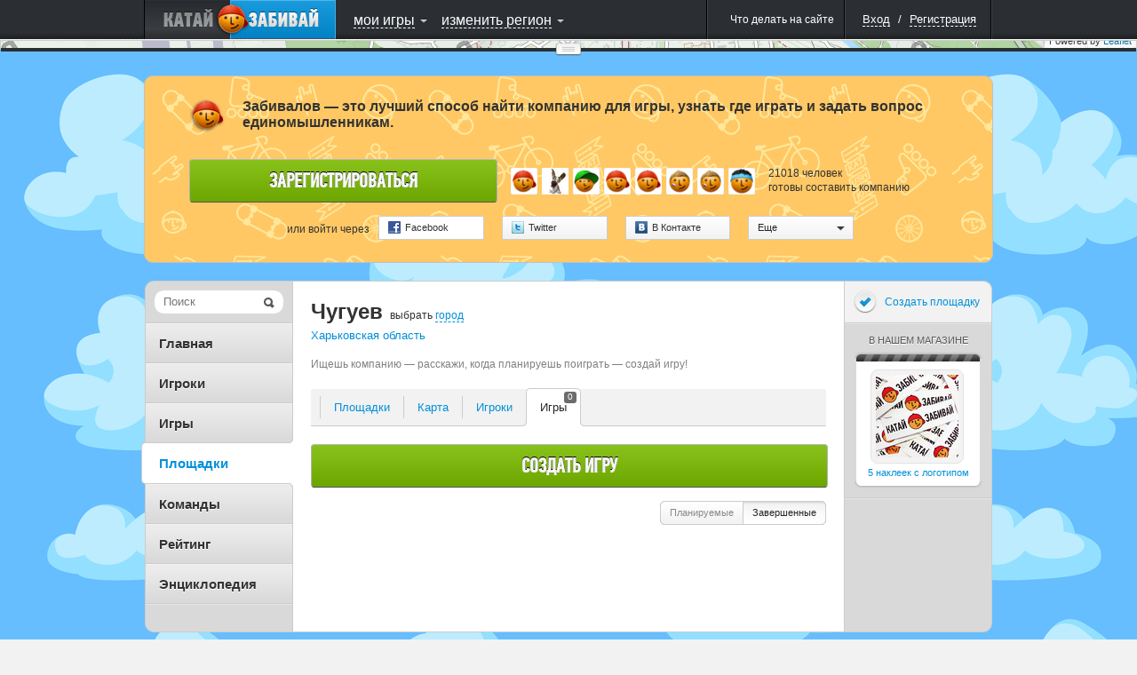

--- FILE ---
content_type: text/html; charset=UTF-8
request_url: http://zabivalov.ru/district/5311/games/past?is_redirected=1
body_size: 22089
content:
<!DOCTYPE html PUBLIC "-//W3C//DTD XHTML 1.0 Strict//EN" "http://www.w3.org/TR/xhtml1/DTD/xhtml1-strict.dtd">
<html xmlns="http://www.w3.org/1999/xhtml" xml:lang="ru">
<head>
			<title>Игры / Чугуев (Харьковская область) / Районы / ЗАБИВАЛОВ</title>


		
					<meta name="description" content="search_when_game Чугуевом." />
						
		<script type="text/javascript">
			USER_ID = 0;
			
			PARTNER_ID = null;
					</script>

		
		<meta http-equiv="Content-Type" content="text/html; charset=utf-8">
					<meta name="apple-itunes-app" content="app-id=439219312">
				<!--[if lte IE 6]>
			<meta http-equiv="refresh" content="0; url=/user/site-switch?site_version=mobile&amp;redirect_to=%2Fdistrict%2F5311%2Fgames%2Fpast%3Fis_redirected%3D1" />
		<![endif]-->

		
					<link rel="shortcut icon" href="/assets/383/katushkin/frontend/0/favicon_live.ico" />
				<link rel="stylesheet" type="text/css" href="/assets/383/katushkin/frontend/0/css/common.css" media="all" />
		<link rel="stylesheet" type="text/css" href="/assets/383/katushkin/frontend/0/css/map.css" media="all" />
		<link rel="stylesheet" type="text/css" href="/assets/383/katushkin/frontend/0/css/ui-elements.css" media="all" />
		<link rel="stylesheet" type="text/css" href="/assets/383/katushkin/frontend/0/css/jUI-theme/jquery-ui-1.8.11.custom.css" />
		<link rel="stylesheet" type="text/css" href="/assets/383/katushkin/frontend/0/css/ui.notify.css" media="all" />
		<link rel="stylesheet" href="/assets/1/0/0/0/css/audioplayer/mediaelementplayer.min.css" />


		<!--[if lte IE 7]><link rel="stylesheet" type="text/css" href="/assets/383/katushkin/frontend/0/css/miserable-browsers/internet-explorer.css" media="all" /><![endif]-->
		<!--[if IE 6]><link rel="stylesheet" type="text/css" href="/assets/383/katushkin/frontend/0/css/miserable-browsers/internet-explorer-6.css" media="all" /><![endif]-->

		<script type="text/javascript" src="//yandex.st/jquery/1.6.4/jquery.min.js"></script>
		<script type="text/javascript" src="/assets/383/katushkin/frontend/0/js/jquery.jVis.js"></script>
		<script type="text/javascript" src="/assets/383/katushkin/frontend/0/js/jquery-ui-1.8.11.custom.min.js"></script>
		<script type="text/javascript" src='//yandex.st/jquery-ui/1.8.11/i18n/jquery.ui.datepicker-ru.min.js'></script>
		<script type="text/javascript" src="/assets/383/katushkin/frontend/0/js/underscore/underscore.js"></script>
		<script type="text/javascript" src="/assets/383/katushkin/frontend/0/js/backbone/backbone.js"></script>
		<script type="text/javascript" src="/assets/383/katushkin/frontend/0/js/jquery.notify.js"></script>

		<script type="text/javascript">
			$(document).ready(function() {
				$.datepicker.setDefaults($.datepicker.regional['ru']);
			});
		</script>
		<script type="text/javascript" src="/assets/383/katushkin/frontend/0/js/common.js"></script>

		<script type="text/javascript" src="/assets/1/0/0/0/js/audioplayer/mediaelement-and-player.min.js"></script>
		<script type="text/javascript">
			$(document).ready(function() {
				$('video,audio').mediaelementplayer();
			});
		</script>

					<script type="text/javascript" src="http://ridenscore.com/user/auth/check-authentication?redirect_to=http%3A%2F%2Fzabivalov.ru%2Fdistrict%2F5311%2Fgames%2Fpast%3Fis_redirected%3D1&ts=1769431462.1198"></script>
		
								 				<script type="text/javascript">
		
	mapJsBasePath  = "/assets/383/katushkin/frontend/0/";

	function inviteFriend(friendId)
	{
		var friendingUrl = '/user/makeFriendship';
		var friendAdded = '\u0414\u0440\u0443\u0433\x20\u0434\u043E\u0431\u0430\u0432\u043B\u0435\u043D';
		var inviteSent = '\u041F\u0440\u0438\u0433\u043B\u0430\u0448\u0435\u043D\u0438\u0435\x20\u043E\u0442\u043F\u0440\u0430\u0432\u043B\u0435\u043D\u043E.';

		$.getJSON(friendingUrl, {
			user: friendId,
			action: 'invite',
			'csrf-token' : 'cacef65dcf80d3eb9e89919b5cd6066b16433d0e'
		}, function(data) {
			if (data.status == "success") {
				if (data.confirmed) {
					alert(friendAdded);
				} else {
					alert(inviteSent);
				}
			} else {
				alert(data.message);
			}
		});
	}
</script>

<script type="text/javascript" src="/assets/383/katushkin/frontend/0/js/twigjs/twig.js"></script>

<script src="//cdnjs.cloudflare.com/ajax/libs/leaflet/0.5/leaflet.js" type="text/javascript"></script>
<link rel="stylesheet" href="//cdnjs.cloudflare.com/ajax/libs/leaflet/0.5/leaflet.css" />
<!--[if lte IE 8]>
	<link rel="stylesheet" href="//cdnjs.cloudflare.com/ajax/libs/leaflet/0.5/leaflet.ie.css" />
<![endif]-->
<script src="/assets/383/katushkin/frontend/0/js/maps/leaflet-plugins/cluster/leaflet.markercluster.js" type="text/javascript"></script>
<link rel="stylesheet" href="/assets/383/katushkin/frontend/0/js/maps/leaflet-plugins/cluster/MarkerCluster.Default.css" />
<!--[if lte IE 8]>
	<link rel="stylesheet" href="/assets/383/katushkin/frontend/0/js/maps/leaflet-plugins/cluster/MarkerCluster.Default.ie.css" />
<![endif]-->

	<script src="/assets/383/katushkin/frontend/0/js/maps/compiled.js" type="text/javascript"></script>

<script src="/assets/383/katushkin/frontend/0/js/BrouzieAutosuggest.js" type="text/javascript" ></script>

<style>
	.leaflet-top, .leaflet-bottom {
		z-index: auto !important;
	}
</style>				
	<script type="text/x-twig-tmpl" id="katushkin__map__loading_mask">
		{# {% twig_js name='katushkin__map__loading_mask' %} #}
		<div class="b-loading-overlay g-hidden">
			<span class="b-loading-ico"></span>
		</div>
	</script>

	<script type="text/x-twig-tmpl" id="katushkin__map__autudetected_coordinate_marker">
		{# {% twig_js name='katushkin__map__autudetected_coordinate_marker' %} #}
		<div class="current-user-point" data-anchor-position="center, center"></div>
	</script>

	<script type="text/x-twig-tmpl" id="katushkin__map__route_marker">
		{# {% twig_js name='katushkin__map__route_marker' %} #}
		{% if routePoint.place %}
			<div class="map-route-place {% if routePoint.position == 1 %}pointFirst{% endif %}" style="width: 36px; height: 43px;">
				<div class="text">{% if self.options.single_point %}тут{% else %}{{ routePoint.position }}{% endif %}</div>
			</div>
		{% else %}
			<div class="map-route-point" style="width: 25px; height: 32px;"></div>
		{% endif %}
	</script>

	<script type="text/x-twig-tmpl" id="katushkin__map__track_marker">
		{# {% twig_js name='katushkin__map__track_marker' %} #}
		<div class="map-route-place {% if start == true %}pointFirst{% endif %}" style="width: 36px; height: 43px;">
			<div class="text">{{ title|escape }}</div>
		</div>
	</script>

	<script type="text/x-twig-tmpl" id="katushkin__map__route_add_point_button">
		{# {% twig_js name='katushkin__map__route_add_point_button' %} #}
		<div class="map-widget map-widget-addRoute">
			<a  class="bulb switch-control switch-control-important"><span class="c"><i class="icon action-add"></i><span class="text">{{ self._mapController.getTranslation('router.add-route-point') }}</span></span><span class="l"></span></a>
		</div>
	</script>

	<script type="text/x-twig-tmpl" id="katushkin__map__route_manager">
		{# {% twig_js name='katushkin__map__route_manager' %} #}
		<div class="map-widget map-widget-routeManager {{ additionalClass }}">
			<div class="widget-content">
				<ul class="route-points">
					{% if routePoints|length == 0 %}
						<li class="info">{{ self._mapController.getTranslation('router.description') }}</li>
					{% else %}
						{% for routePoint in routePoints %}
							<li data-route-point-position="{{ routePoint.position }}">
								<span class="route-point-entry">
									{% if routePoint.place %}
										{% if routePoint.position == 1 %}
											<span class="icon route-pointPlaceStart route-point-type-place"><span class="num">{{ routePoint.position }}</span></span>
										{% else %}
											<span class="icon route-pointPlace route-point-type-place"><span class="num">{{ routePoint.position }}</span></span>
										{% endif %}
									{% else %}
										<span class="icon route-point route-point-type-point"></span>
										<span class="edit-route-point"><input type="text" value="{{ routePoint.title }}" /></span>
									{% endif %}
									<span class="icon action-drag"></span>
									<span class="name"><span class="{% if not routePoint.place_id %} text {% endif %}">{% if routePoint.place %}{{ routePoint.place.title|escape }}{% else %}{{ routePoint.title|escape }}{% endif %}</span></span>
									<span class="icon action-deleteRoutePoint"></span>
									<span class="route-point-limiter"></span>
								</span>
							</li>
						{% endfor %}
					{% endif %}
				</ul>
			</div>
			<div class="map-widget-shadow"></div>
		</div>
	</script>

	<script type="text/x-twig-tmpl" id="katushkin__map__route_helper">
		<div class="map-widget map-widget-route-helper km-expanded">
			<div class="route-purposes-container">
				<ul class="purposes-places-list dropdown-input-list">
				</ul>
			</div>
		</div>
	</script>

	<script type="text/x-twig-tmpl" id="katushkin__map__route_purposes_places">
		{# {% twig_js name='katushkin__map__route_purposes_places' %} #}
		{% for place in places %}
			<li class="purpose-place g-cleared" data-place-id="{{ place.id }}">
				<span class="purpose-place-info">
					<div class="icon-wrapper">
						<i class="icon place-{{ place.category.alias }}"></i>
					</div>
					<div class="title-wrapper">
						<span class="primary">{{ place.title|escape }}</span><br />
						<span class="secondary">{{ place.parentTitle|escape }} </span>
					</div>
				</span>
				<span class="add-purposed-place-button"></span>

				<div class="g-clearer"></div>
			</li>
		{% endfor %}
	</script>

	<script type="text/x-twig-tmpl" id="katushkin__map__place_marker">
		{# {% twig_js name='katushkin__map__place_marker' %} #}
		<div style="width: {{ place.category.icon.width }}px; height: {{ place.category.icon.height }}px;">
			<img class="new-map-place-icon" src="{% if place.package %}{{ place.category.icon.withPackageHref }}{% else %}{{ place.category.icon.href }}{% endif %}" place-id="{{ place.id }}" />
		</div>
	</script>

	<script type="text/x-twig-tmpl" id="katushkin__map__place_cluster_marker">
		{# {% twig_js name='katushkin__map__place_cluster_marker' %} #}
		<div style="width: 36px; height: 43px;">
			<img class="new-map-place-icon" src="{{ imgPath }}" place-id="" style="width: 36px; height: 43px;"/>
			<div style="font-size: 9px; left: 0; padding-top: 0; position: absolute; text-align: center; top: 3px; width: 36px; color:white;">{{ childsCount }}</div>
		</div>
	</script>

	<script type="text/x-twig-tmpl" id="katushkin__map__place_popup">
		{# {% twig_js name='katushkin__map__place_popup' %} #}
		<div class="map-balloon-place">
			<div class="place-content">
				<div class="place-header"><a href="{{ place.url }}">{{ place.title|escape }}</a></div>
				<div class="place-info">{% if place.districts|length %}{% for district in place.districts %} {{ district.title|escape }}{% if not loop.last %},{% endif %} {% endfor %}/{% endif %} {{ place.category.title|escape }}{% if place.sport_types|length %} / {% for sportType in place.sport_types %}{{ sportType.title|escape }}{% if not loop.last %},{% endif %} {% endfor %}{% endif %}</div>
				<div class="place-description">{{ place.description|escape }}</div>
			</div>
			<div class="g-cleaner"></div>

			<div class="bottom-panel">
				<a href="{{ place.comments_url }}#comments" class="comments">{{ self._mapController.getTranslation('places.comments') }}</a>
				<span class="comments-count">{{ place.comments_count }}</span>

				{% if mapController and mapController.hasWidget('router') %}
					{% if mapController.getWidget('router').options.editable %}
						<a href="javascript:void(0);" class="map-button map-button_addToRoute" onclick="$(this).trigger('fake_click');" data-place-id="{{ place.id }}"><i class="icon"></i><span class="text">{{ self._mapController.getTranslation('places.add_to_ride') }}</span></a>
					{% endif %}
				{% endif %}
			</div>
		</div>
	</script>

	<script type="text/x-twig-tmpl" id="katushkin__map__places_filter">
		{# {% twig_js name='katushkin__map__places_filter' %} #}

		<div class="map-widget map-widget-places {% if dropdownsWidget.currentExpanded == 'places-filter' %} expanded{% endif %}" data-process-selections="false" data-widget="places-filter">
			<a  class="bulb switch-control"><span class="c"><span class="text">{{ self._mapController.getTranslation('places-filter.places') }}</span><i class="arrow"></i></span><span class="l"></span></a>

			<div class="r-object r-overlay switch-layer">
				<div class="r-top r-top-right">
					<div class="r-top r-top-center">&nbsp;</div>
					<div class="r-top r-top-left"></div>
				</div>

				<div class="r-content">
					<div class="places-list-content">
						<div class="col col-left">
							<ul class="selector-list">
								{% for category in placesWidget.categories %}
									{% if loop.index % 2 == 1 %}
										<li><label><input type="checkbox" value="{{ category.id }}" {% if placesFilterWidget.isCategoryActive(category) %} checked="checked"{% endif %} /><span class="text"><i class="icon place-{{ category.alias }}"></i>{{ category.title|escape }}</span></label></li>
									{% endif %}
								{% endfor %}
							</ul>
						</div>

						<div class="col col-right">
							<ul class="selector-list">
								{% for category in placesWidget.categories %}
									{% if loop.index % 2 == 0 %}
										<li><label><input type="checkbox" value="{{ category.id }}" {% if placesFilterWidget.isCategoryActive(category) %} checked="checked"{% endif %} /><span class="text"><i class="icon place-{{ category.alias }}"></i>{{ category.title|escape }}</span></label></li>
									{% endif %}
								{% endfor %}
							</ul>
						</div>

					</div>
					<div class="g-cleaner"></div>
					<div class="bottom-panel">
						<a href="{{ createPlaceUrl }}" class="map-button-default add-place-button">{{ self._mapController.getTranslation('places-filter.add-place') }}</a>
					</div>

					<div class="checkboxes-panel">{{ self._mapController.getTranslation('places-filter.select') }}:
						<a  data-selection="all" class="g-pseudo-link {% if placesWidget.categories|length == placesFilterWidget.activeCategoriesIds|length %} active{% endif %}">{{ self._mapController.getTranslation('places-filter.all') }}</a>
						<a  data-selection="nothing" class="g-pseudo-link {% if placesFilterWidget.activeCategoriesIds|length == 0 %} active{% endif %}">{{ self._mapController.getTranslation('places-filter.none') }}</a>
					</div>
					<div class="r-content-border r-content-border-left"></div>
					<div class="r-content-border r-content-border-right"></div>
				</div>

				<div class="r-bottom r-bottom-right">
					<div class="r-bottom r-bottom-center"></div>
					<div class="r-bottom r-bottom-left"></div>
				</div>
			</div>
		</div>
	</script>

	<script type="text/x-twig-tmpl" id="katushkin__map__users_filter">
		{# {% twig_js name='katushkin__map__users_filter' %} #}
		<div class="map-widget map-widget-users" data-widget="users-filter">
			<a class="bulb switch-control" ><span class="c"><span class="text">{{ self._mapController.getTranslation('users-filter.users') }}</span><i class="arrow"></i></span><span class="l"></span></a>

			<div class="r-object r-overlay switch-layer">
				<div class="r-top r-top-right">
					<div class="r-top r-top-center">&nbsp;</div>
					<div class="r-top r-top-left"></div>
				</div>

				<div class="r-content">
					<ul class="selector-list">
						{% for category in categories %}
							<li><a class="g-pseudo-link users-{{ category.category }} {% if usersFilterWidget.isActiveCategory(category) %}active{% endif %}"  data-category="{{ category.category }}">{{ category.title|escape }}</a></li>
						{% endfor %}
					</ul>

					<div class="r-content-border r-content-border-left"></div>
					<div class="r-content-border r-content-border-right"></div>
				</div>

				<div class="r-bottom r-bottom-right">
					<div class="r-bottom r-bottom-center"></div>
					<div class="r-bottom r-bottom-left"></div>
				</div>
			</div>
		</div>
	</script>

	<script type="text/x-twig-tmpl" id="katushkin__map__user_marker">
		{# {% twig_js name='katushkin__map__user_marker' %} #}
		<div class="{{ user.cssClass }} gender-{{ user.gender }} {% if user.is_online %}user-online{% endif %} {% if user.is_friend %}user-friend{% endif %}" style="width:36px; height:56px;">
			<div class="avatar-placeholder">
				<img style="width: 32px; height: 32px;" alt="" src="{{ user.avatars.sq32 }}" />
			</div>
			<div class="point-placeholder"></div><div class="online-sign">
			</div>
		</div>
	</script>

	<script type="text/x-twig-tmpl" id="katushkin__map__user_cluster_marker">
		{# {% twig_js name='katushkin__map__user_cluster_marker' %} #}
		<div class="map-user-point gender-male" style="width:36px; height:56px;">
			<div class="point-placeholder" style="background: url('{{ imgPath }}')"></div>
			<div class="avatar-placeholder" style="background: none;">
				<div style="font-size: 11px; position: relative; text-align: center; top: 7px; font-weight: 900; color: white;">{{ usersCount }}</div>
			</div>
		</div>
	</script>

	<script type="text/x-twig-tmpl" id="katushkin__map__user_popup">
		{# {% twig_js name='katushkin__map__user_popup' %} #}
		<div class="map-bubble-user {% if user.is_online %}user-online{% endif %} {% if user.is_friend %}user-friend{% endif %}">
			<div class="incut-block">
				<div class="block-image">
					<a href="{{ user.url }}">
						<img style="width: 130px; height: 130px;" alt="" src="{{ user.avatars.sq130 }}" />
					</a>
					<span class="online-indicator"></span>
				</div>
				<span class="corner corner1"></span>
				<span class="corner corner2"></span>
				<span class="corner corner3"></span>
				<span class="corner corner4"></span>
			</div>
			<div class="user-info">
				<div>
					<a href="{{ user.url }}">{{ user.nick|escape }}</a>
					{% if user.rating > 0 %}
						<span class="rating positive">+{{ user.rating }}</span>
					{% elseif user.rating < 0 %}
						<span class="rating negative">{{ user.rating }}</span>
					{% endif %}
				</div>
				<p>{% if user.age %}{{ user.age_localized }}{% endif %}</p>
				{% if user.status|length > 0 %}
					<div class="comment">
						<p style="word-wrap: break-word;">{{ user.status }}</p>
						<span class="tail"></span>
					</div>
				{% endif %}
				<span class="extra-info">
					{% for district in user.districts %}
						<span>{{ district.title|escape }}</span>{% if not loop.last %},{% endif %}
					{% endfor %}
				</span>
				<div style="clear: both;"></div>
				<div class="bottom-panel" style="bottom: 0; margin-top: 10px">
					<ul>
						<li>
							<a href="javascript:inviteFriend({{ user.id }});" class="action-control friendship">
								<span class="icon"></span>
								<span class="tooltip">{{ self._mapController.getTranslation('users.add_to_friends') }}<span class="tail"></span></span>
							</a>
						</li>
						<li>
							<a href="javascript:openChat({{ user.id }});" class="action-control message">
								<span class="icon"></span>
								<span class="tooltip">{{ self._mapController.getTranslation('users.speak') }}<span class="tail"></span></span>
							</a>
						</li>
						<li>
							<a href="{{ user.url }}#callToRide" class="action-control invite">
								<span class="icon"></span>
								<span class="tooltip">{{ self._mapController.getTranslation('users.invite') }}<span class="tail"></span></span>
							</a>
						</li>
						<li>
							<a href="{{ user.url }}#complainCreation" class="action-control spam">
								<span class="icon"></span>
								<span class="tooltip">{{ self._mapController.getTranslation('users.spam') }}<span class="tail"></span></span>
							</a>
						</li>
					</ul>
				</div>
			</div>
			<div style="clear: both;"></div>
		</div>
	</script>

	<script type="text/x-twig-tmpl" id="katushkin__map__ride_marker">
		{# {% twig_js name='katushkin__map__ride_marker' %} #}
		<div class="map-riding-point {% if ride.when.today %}today{% elseif ride.when.tomorrow %}tomorrow{% else %}week{% endif %}" style="width: 104px; height: 28px;">
			<span class="text">{{ ride.start_at_localized }}</span>
		</div>
	</script>

	<script type="text/x-twig-tmpl" id="katushkin__map__ride_cluster_marker">
		{# {% twig_js name='katushkin__map__ride_cluster_marker' %} #}
		<div class="map-riding-point today" style="width: 102px; height: 28px; background: url('{{ imgPath }}')">
			<span class="text" style="font-weight: 900;">{{ ridesCount }}</span>
		</div>
	</script>

	<script type="text/x-twig-tmpl" id="katushkin__map__ride_popup">
		{# {% twig_js name='katushkin__map__ride_popup' %} #}
			<div class="map-balloon-ride">
				<div class="ride-content">
					<div class="ride-header"><a href="{{ ride.url }}">{{ ride.title|escape }}</a></div>
					<div class="ride-info">{{ ride.start_at_localized }}{% if ride.sport_type %} / {{ ride.sport_type.title|escape }}{% endif %}</div>
					<div class="ride-description">{{ ride.description|escape }}</div>
				</div>
				<div class="g-cleaner"></div>
				<div class="bottom-panel">
					<a class="riders" href="{{ ride.participants_url }}">{{ self._mapController.getTranslation('rides.participants') }}</a>
					<span class="riders-count">{{ ride.participants_count }}</span>
				</div>
			</div>
	</script>

	<script type="text/x-twig-tmpl" id="katushkin__map__tiles_switcher">
		{# {% twig_js name='katushkin__map__tiles_switcher' %} #}
		<div class="map-widget map-widget-mapType" data-widget="tiles-switcher">
			<a  class="bulb switch-control"><span class="c"><span class="text">{% if tilesWidget.activeTile %}{{ tilesWidget.activeTile.title|default('') }}{% endif %}</span><i class="arrow"></i></span><span class="l"></span></a>
			<div class="r-object r-overlay switch-layer">
				<div class="r-top r-top-right">
					<div class="r-top r-top-center"></div>
					<div class="r-top r-top-left"></div>
				</div>

				<div class="r-content">
					<ul class="selector-list">
						{% for tile in tilesWidget.tiles %}
							<li><a  class="g-pseudo-link {% if tilesWidget.activeTile and tilesWidget.activeTile.tile == tile.tile %} active{% endif %}" data-tile="{{ tile.tile }}">{{ tile.title|escape }}</a></li>
						{% endfor %}
					</ul>
					<div class="r-content-border r-content-border-left"></div>
					<div class="r-content-border r-content-border-right"></div>
				</div>

				<div class="r-bottom r-bottom-right">
					<div class="r-bottom r-bottom-center"></div>
					<div class="r-bottom r-bottom-left"></div>
				</div>
			</div>
		</div>
	</script>

	<script type="text/x-twig-tmpl" id="katushkin__map__privacy_switcher">
		{# {% twig_js name='katushkin__map__privacy_switcher' %} #}
		<div class="map-widget map-widget-privacy" data-widget="privacy-switcher">
			<a class="bulb switch-control" ><span class="c"><span class="text" style="color: #0090D9;">{% if privacyWidget.privacy %}{{ privacyWidget.privacy.title|default('') }}{% endif %}</span><i class="arrow"></i></span><span class="l"></span></a>
			<div class="r-object r-overlay switch-layer">
				<div class="r-top r-top-right">
					<div class="r-top r-top-center">&nbsp;</div>
					<div class="r-top r-top-left"></div>
				</div>
				<div class="r-content">
					<ul class="selector-list">
						{% for privacy in privacyWidget.privacies %}
							<li><a  class="g-pseudo-link {% if privacyWidget.privacy and privacyWidget.privacy.privacy == privacy.privacy %} active{% endif %}" data-privacy='{{ privacy.privacy }}'>{{ privacy.title|escape }}</a></li>
						{% endfor %}
					</ul>
					<div class="r-content-border r-content-border-left"></div>
					<div class="r-content-border r-content-border-right"></div>
				</div>

				<div class="r-bottom r-bottom-right">
					<div class="r-bottom r-bottom-center"></div>
					<div class="r-bottom r-bottom-left"></div>
				</div>
			</div>
		</div>
	</script>

	<script type="text/x-twig-tmpl" id="katushkin__map__rides_filter">
		{# {% twig_js name='katushkin__map__rides_filter' %} #}
		<div class="map-widget map-widget-ridings {% if dropdownsWidget.currentExpanded == 'rides-filter' %}expanded{% endif %}" data-widget="rides-filter" data-process-selections="false">
			<a  class="bulb switch-control"><span class="c"><span class="text">{{ self._mapController.getTranslation('rides-filter.rides') }}</span><i class="arrow"></i></span><span class="l"></span></a>

			<div class="r-object r-overlay switch-layer">
				<div class="r-top r-top-right">
					<div class="r-top r-top-center"></div>
					<div class="r-top r-top-left"></div>
				</div>
				<div class="r-content">
					<ul class="selector-list own-filters">
						{% for ownCategory in ridesFilterWidget.ownCategories %}
							<li><a class="g-pseudo-link {% if ridesFilterWidget.ownFilter == ownCategory.value %}active{% endif %}"  data-own="{{ ownCategory.value }}">{{ ownCategory.title|escape }}</a></li>
						{% endfor %}
					</ul>
					<div class="b-tumbler g-rounded-star">
						<ul class="options when-filters">
							{% for whenCategory in ridesFilterWidget.whenCategories %}
								<li class="option {% if ridesFilterWidget.whenFilter == whenCategory.value %}current-option{% endif %}" data-when="{{ whenCategory.value }}">
									<a  class="link">{{ whenCategory.title|escape }}<span class="quantity">{{ ridesFilterWidget.getCounters(whenCategory.value) }}</span></a>
									<span class="option-background"></span>
								</li>
							{% endfor %}
						</ul>
						<span class="corner b-tumbler-corner lt-corner b-tumbler-lt-corner"></span>
						<span class="corner b-tumbler-corner rt-corner b-tumbler-rt-corner"></span>
						<span class="corner b-tumbler-corner rb-corner b-tumbler-rb-corner"></span>
						<span class="corner b-tumbler-corner lb-corner b-tumbler-lb-corner"></span>
					</div>
					<div class="r-content-border r-content-border-left"></div>
					<div class="r-content-border r-content-border-right"></div>
				</div>
				<div class="r-bottom r-bottom-right">
					<div class="r-bottom r-bottom-center"></div>
					<div class="r-bottom r-bottom-left"></div>
				</div>
			</div>
		</div>
	</script>

	<script type="text/x-twig-tmpl" id="katushkin__map__zoom">
		{# {% twig_js name='katushkin__map__zoom' %} #}
		<div class="map-widget map-widget-zoom">
			<a  class="button-zoomIn"></a>
			<div class="slider-content">
				<div class="slider-track-top"></div>
				<div class="ui-slider-handle"></div>
			</div>
			<a  class="button-zoomOut"></a>
		</div>
	</script>

	<script type="text/x-twig-tmpl" id="katushkin__map__where_am_i">
		{# {% twig_js name='katushkin__map__where_am_i' %} #}
		<div class="map-widget map-widget-where-am-i" data-widget="where-am-i">
			<a class="bulb switch-control" >
				<span class="c">
					<span class="text">{{ self._mapController.getTranslation('where-am-i.caption') }}</span>
					<i class="arrow"></i>
				</span>
				<span class="l"></span>
			</a>

			<div class="r-object r-overlay switch-layer">
				<div class="r-top r-top-right">
					<div class="r-top r-top-center">&nbsp;</div>
					<div class="r-top r-top-left"></div>
				</div>

				<div class="r-content">
					<ul class="selector-list">
						{% for method in widget.getLocationMethods() %}
							<li><a class="g-pseudo-link location-auto {% if widget.getActiveMethod() == method.value %}active{% endif  %}" data-locate="{{ method.value }}" >{{ method.title|escape }}</a></li>
						{% endfor %}
					</ul>

					<div class="r-content-border r-content-border-left"></div>
					<div class="r-content-border r-content-border-right"></div>
				</div>

				<div class="r-bottom r-bottom-right">
					<div class="r-bottom r-bottom-center"></div>
					<div class="r-bottom r-bottom-left"></div>
				</div>
			</div>
		</div>
	</script>

	<script type="text/x-twig-tmpl" id="katushkin__map__user_coordinates_marker">
		{# {% twig_js name='katushkin__map__user_coordinates_marker' %} #}
		<div class="map-route-point map-user-coordinate-point" style="width: 25px; height: 32px;"></div>
	</script>

	<script type="text/x-twig-tmpl" id="katushkin__map__places_searcher">
		{# {% twig_js name='katushkin__map__places_searcher' %} #}
		<div class="map-widget map-widget-place-searcher js-form-ui">
			<label class="overlayed-label" for="map-place-autocomplete" style="font-size: 15px; padding-top: 2px;">{{ self._mapController.getTranslation('place-searcher.place_search') }}</label>
			<input class="dropdown-input" autocomplete="off" type="text" name="q" id="map-place-autocomplete" style="font-size: 15px;"/>
		</div>
	</script>

	<script type="text/x-twig-tmpl" id="katushkin__map__places_searcher_suggested_places">
		{# {% twig_js name='katushkin__map__places_searcher_suggested_places' %} #}
		{% for place in places %}
		<li class="place" place-title="{{ place.title|escape }}" data-place-id="{{ place.id }}" >
			<span class="primary">
				{{ place.markedTitle }}
			</span> <br />
			<span class="secondary">{{ place.parentTitle|escape }}</span>
		</li>
		{% endfor %}
	</script>

	<script type="text/x-twig-tmpl" id="katushkin__map__places_searcher_suggested_places_inline">
		{# {% twig_js name='katushkin__map__places_searcher_suggested_places_inline' %} #}
		{% for place in places %}
			<li class="purpose-place g-cleared" data-place-id="{{ place.id }}" data-clear-suggest="false">
				<span class="purpose-place-info">
					<div class="icon-wrapper">
						<i class="icon place-{{ place.category.alias }}"></i>
					</div>
					<div class="title-wrapper">
						<span class="primary">{{ place.markedTitle }}</span><br />
						<span class="secondary">{{ place.parentTitle|escape }}</span>
					</div>
				</span>

				<span class="add-purposed-place-button"></span>

				<div class="g-clearer"></div>
			</li>
		{% endfor %}
	</script>

	<script type="text/x-twig-tmpl" id="katushkin__map__point_marker">
		{# {% twig_js name='katushkin__map__point_marker' %} #}
		<div class="map-route-point" style="width: 25px; height: 32px;"></div>
	</script>

					
			<script type="text/javascript">
		$(document).ready(function()
		{
			var path = '/user/update-coordinates';

			if (navigator.geolocation) {
				navigator.geolocation.getCurrentPosition(function(position)  {
					var coords = {latitude: position.coords.latitude, longitude: position.coords.longitude};
					
					$.post(path, {coords: coords});
				});
			}
		});
	</script>


	<style type="text/css">#content-wrapper {background-image: url('http://zabivalov.ru/backgrounds/_2/clouds.png'); } </style>

<script type="text/javascript">
	String.prototype.trim = function()
	{
		return this.replace(/^\s*/, "").replace(/\s*$/, "");
	}

	if (typeof window.console == 'undefined') {
		console = {
			log : function() {}
		}
	}
	
	$(document).ready(function()
	{
		if (!USER_ID) {
			window.setTimeout(function() {
				$('[checkauth="yes"]')
					.unbind('click')
					.die('click')
					.live('click', function(event) {
						$('a[rel="authorization"]').click();

						event.preventDefault();

						return false;
					});
			}, 600);

			if (PARTNER_ID) {
				$('a[rel="authorization"]').click();
				$(".js-popup-shadow").unbind('click');
			}
		}
	});
</script>


	</head>

<body>
	<script type="text/javascript">
		$(document).ready(function() {
			var router = Backbone.Router.extend({
				routes: {

				}
			});

			hashRouter = new router();
		});

		function createBackboneHistory()
		{
			if (Backbone.history === undefined) {
				Backbone.history = new Backbone.History();
			}
			if (!Backbone.History.started) {
				Backbone.history.start({pushState: false});
			}
		}
	</script>

	
		
	
	<div id="layout" style="height: 100%;">
		<div class="b-popup-shadow g-hidden js-popup-shadow"></div>

			
			
<script type="text/javascript">
			var getRegistrationFormPath = '/user/get_registration_tab';
	
	window.bridge = {
		data: {}
	};

	$(document).ready(function()
	{
		var dataToSend = {};
		dataToSend.request = {"is_redirected":"1"};
		dataToSend.service = '';
		dataToSend.redirect_to = 'http\x3A\x2F\x2Fzabivalov.ru\x2Fdistrict\x2F5311\x2Fgames\x2Fpast\x3Fis_redirected\x3D1';

		$('#brouzie-registration-tab-link').one('click', function() {
			$('#brouzie-registration-tab-loading-mask').removeClass('g-hidden');
			$.get(getRegistrationFormPath, dataToSend, function(data) {
				$('#brouzie-registration-tab-loading-mask').addClass('g-hidden');
				$('.brouzie-registration-tab-container').append(data);

				var $regForm = $('.brouzie-registration-form');

				if (bridge.data) {
					$regForm.find('[name="nickname"]').val(bridge.data.login);
					$regForm.find('[name="mail"]').val(bridge.data.mail);
					$regForm.find('[name="password"]').val(bridge.data.password);
					$regForm.find('[name="password-repeat"]').val(bridge.data.password);
				}

				initializeForms('#brouzie-external-registration-block .b-openid-authorization-form');
				initializeDropdowns('#brouzie-external-registration-block .b-external-authorization-dropdown');
				$('.brouzie-registration-form').jVis();
				initializeUserLocationDropdown();
			});
		});

		if (document.location.hash == '#registration') {
			$('#brouzie-registration-form-opener').trigger('click');
		}

		$('#brouzie-login-tab-link, #brouzie-registration-tab-link, #brouzie-resetpassword-tab-link').bind('click', function() {
			$('html, body').scrollTop(0);
		});

		$('#brouzie-reset-password-popup-form').jVis();

		$('#brouzie-reset-password-popup-form').submit(function() {
			$('#submit-reset-password-loading-mask').removeClass('g-hidden');
			$('#brouzie-reset-password-message-block').addClass('g-hidden');
			$.post(
				$(this).attr('action'),
				$(this).serializeArray(),
				function(data) {
					$('html, body').scrollTop(0);
					$('#submit-reset-password-loading-mask').addClass('g-hidden');

					if (data.html) {
						if (data.message) {
							$('#brouzie-reset-password-message-text').html(data.message);
							$('#brouzie-reset-password-message-block').removeClass('b-message-error');
							$('#brouzie-reset-password-message-block').addClass('b-message-neutral');
							$('#brouzie-reset-password-message-block').removeClass('g-hidden');
						}

						$('#brouzie-reset-password-popup-form').replaceWith(data.html);
					}

					if (data.status == 'success') {
						$('#brouzie-reset-password-message-text').html('\u0417\u0430\u043F\u0440\u043E\u0441\x20\u043E\u0442\u043F\u0440\u0430\u0432\u043B\u0435\u043D');
						$('#brouzie-reset-password-message-block').removeClass('b-message-error');
						$('#brouzie-reset-password-message-block').addClass('b-message-ok');
						$('#brouzie-reset-password-message-block').removeClass('g-hidden');
					} else if (data.error) {
						$('#brouzie-reset-password-message-text').html(data.error);
						$('#brouzie-reset-password-message-block').addClass('b-message-error');
						$('#brouzie-reset-password-message-block').removeClass('b-message-ok');
						$('#brouzie-reset-password-message-block').removeClass('g-hidden');
					}
				}
			);

			return false;
		});

				

		$('.brouzie-reset-password-tab-opener').bind('click', function(){
			$('html, body').scrollTop(0);
			//TODO: open window
			$('#brouzie-reset-password-tab-link').click();

			return false;
		});
	});
</script>

<style type="text/css">
	#brouzie-reset-password-message-block {
		margin-bottom: 10px;
	}
	#brouzie-reset-password-popup-form #recaptcha_widget {
		margin-top: 10px;
		margin-bottom: 10px;
	}
	#brouzie-reset-password-popup-form #recaptcha_widget .jVis-input-wrapper {
		margin-top: 5px;
		width: 33%;
	}
	#brouzie-reset-password-popup-form #recaptcha_widget #recaptcha_response_field {
		width: 89%;
	}
</style>


<div class="b-popup b-identification-popup g-hidden js-popup js-identification-popup js-tabulator" style="top: 50px;">
	<div class="b-identification-popup-inside b-identification-popup-inside-with-corners">

		<div class="tabs tabs-with-corners">
			<ul class="tabs-inside g-cleared">
									<li class="tab js-tabulator-tab js-tabulator-authorization-tab current-tab">
						<a href="#auth" class="js-tabulator-tab-link" id="brouzie-login-tab-link">Вход</a>
						<span class="tab-tail"></span>
					</li>
					<li class="tab js-tabulator-tab js-tabulator-registration-tab">
						<a href="#register" class="js-tabulator-tab-link" id="brouzie-registration-tab-link">Регистрация</a>
						<span class="tab-tail"></span>
					</li>
					<li class="tab js-tabulator-tab js-tabulator-resetpassword-tab">
						<a href="#reset-password" class="js-tabulator-tab-link" id="brouzie-reset-password-tab-link">Восстановление пароля</a>
						<span class="tab-tail"></span>
					</li>
							</ul>
			<span class="tabs-shadow"></span>
		</div>

					<div class="tab-contents authorization-tab-contents js-tabulator-tab-contents js-tabulator-authorization-tab-contents">
				
<form action="/user/auth-openid/identify" method="post" class="b-form b-openid-authorization-form g-cleared js-form js-external-authorization-form">
	<noindex><p class="explanation">Вы можете войти, используя одну из ваших учетных записей на других сайтах.</p></noindex>

	<ul class="methods g-cleared">
		<span class="g-rounded-star">
		<li class="method js-external-authorization-form-method js-external-authorization-form-facebook-method">
			<div class="method-inside">
								<a href="https://www.facebook.com/dialog/oauth?client_id=170847359635807&amp;redirect_uri=http%3A%2F%2Fkatushkin.ru%2Fuser%2Fauth-facebook%2Fidentify%3Fredirect_to%3Dhttp%253A%252F%252Fzabivalov.ru%252Fdistrict%252F5311%252Fgames%252Fpast%253Fis_redirected%253D1&amp;state=23812bff3c927565f9b385dd2d3dba3d&amp;scope=publish_actions%2Cuser_birthday%2Cuser_events%2Cuser_status%2Cemail" class="link g-rounded-star js-external-authorization-form-method-link">
					<span class="link-inside">
						<span class="b-external-service-icon b-external-service-facebook-icon"></span>Facebook
					</span>
					<span class="link-background"></span>
					<span class="corner link-corner lt-corner link-lt-corner"></span>
					<span class="corner link-corner rt-corner link-rt-corner"></span>
					<span class="corner link-corner rb-corner link-rb-corner"></span>
					<span class="corner link-corner lb-corner link-lb-corner"></span>
				</a>
			</div>
		</li>

		<li class="method js-external-authorization-form-method js-external-authorization-form-twitter-method">
			<div class="method-inside">
				<a href="/user/redirect-to-twitter?redirect_to=http%3A%2F%2Fzabivalov.ru%2Fdistrict%2F5311%2Fgames%2Fpast%3Fis_redirected%3D1" class="link g-rounded-star js-external-authorization-form-method-link">
					<span class="link-inside">
						<span class="b-external-service-icon b-external-service-twitter-icon"></span>Twitter
					</span>
					<span class="link-background"></span>
					<span class="corner link-corner lt-corner link-lt-corner"></span>
					<span class="corner link-corner rt-corner link-rt-corner"></span>
					<span class="corner link-corner rb-corner link-rb-corner"></span>
					<span class="corner link-corner lb-corner link-lb-corner"></span>
				</a>
			</div>
		</li>

					<li class="method js-external-authorization-form-method js-external-authorization-form-vkontakte-method">
				<div class="method-inside">
					<a href='http://katushkin.ru/user/auth-vk/identify?redirect_to=http%3A%2F%2Fzabivalov.ru%2Fdistrict%2F5311%2Fgames%2Fpast%3Fis_redirected%3D1' class="link g-rounded-star js-external-authorization-form-method-link">
						<span class="link-inside">
							<span class="b-external-service-icon b-external-service-vkontakte-icon"></span>В Контакте
						</span>
						<span class="link-background"></span>
						<span class="corner link-corner lt-corner link-lt-corner"></span>
						<span class="corner link-corner rt-corner link-rt-corner"></span>
						<span class="corner link-corner rb-corner link-rb-corner"></span>
						<span class="corner link-corner lb-corner link-lb-corner"></span>
					</a>

				</div>
			</li>
								</span>
					<li class="method">
				<div class="method-inside">

					<div class="b-dropdown b-external-authorization-dropdown js-dropdown js-external-authorization-dropdown">
						<div class="current-option g-rounded-star js-dropdown-opener">
							<p class="current-option-inside js-dropdown-current-option">Еще</p>
							<span class="current-option-background"></span>
							<span class="current-option-delimiter"></span>
							<span class="current-option-marker"></span>
							<span class="corner current-option-corner lt-corner current-option-lt-corner"></span>
							<span class="corner current-option-corner rt-corner current-option-rt-corner"></span>
							<span class="corner current-option-corner rb-corner current-option-rb-corner"></span>
							<span class="corner current-option-corner lb-corner current-option-lb-corner"></span>
						</div>

						<div class="concealment js-dropdown-concealment g-hidden">
							<ul class="options">
								<li class="option mymailru-option js-dropdown-option js-dropdown-mymailru-option">
									<a href="http://katushkin.ru/user/auth-mrc/identify?redirect_to=http%3A%2F%2Fzabivalov.ru%2Fdistrict%2F5311%2Fgames%2Fpast%3Fis_redirected%3D1" class="link js-dropdown-option-link">
										<span class="b-external-service-icon b-external-service-mymailru-icon"></span>Мой мир
									</a>
								</li>
																	<li class="option googleplus-option js-dropdown-option js-dropdown-googleplus-option">
										<a href="http://katushkin.ru/user/auth-google/identify?redirect_to=http%3A%2F%2Fzabivalov.ru%2Fdistrict%2F5311%2Fgames%2Fpast%3Fis_redirected%3D1" class="link js-dropdown-option-link">
											<span class="b-external-service-icon b-external-service-googleplus-icon"></span>Google Plus
										</a>
									</li>
																<li class="option livejournal-option js-dropdown-option js-dropdown-livejournal-option" data-openid-identifier-pattern="http://%login%.livejournal.com/">
									<span class="link js-dropdown-option-link">
										<span class="b-external-service-icon b-external-service-livejournal-icon"></span>LiveJournal
									</span>
								</li>
								<li class="option odnoklassniki-option js-dropdown-option js-dropdown-odnoklassniki-option">
									<a href="http://katushkin.ru/user/auth-odnoklassniki/identify?redirect_to=http%3A%2F%2Fzabivalov.ru%2Fdistrict%2F5311%2Fgames%2Fpast%3Fis_redirected%3D1" class="link js-dropdown-option-link">
										<span class="b-external-service-icon b-external-service-odnoklassniki-icon"></span>Одноклассники
									</a>
								</li>
																	<li class="option foursquare-option js-dropdown-option js-dropdown-foursquare-option">
										<a href="http://katushkin.ru/user/auth-foursquare/identify?redirect_to=http%3A%2F%2Fzabivalov.ru%2Fdistrict%2F5311%2Fgames%2Fpast%3Fis_redirected%3D1" class="link js-dropdown-option-link">
											<span class="b-external-service-icon b-external-service-foursquare-icon"></span>Foursquare
										</a>
									</li>
																<li class="option mailru-option js-dropdown-option js-dropdown-mailru-option" data-openid-identifier-pattern="http://openid.mail.ru/mail/%login%">
									<span class="link js-dropdown-option-link">
										<span class="b-external-service-icon b-external-service-mailru-icon"></span>Mail.ru
									</span>
								</li>
							</ul>
							<span class="concealment-tail"></span>
						</div>
					</div>

				</div>
			</li>
			</ul>
	<div class="request-outside g-hidden js-external-authorization-form-request">
		<div class="request g-rounded-star">
			<div class="request-inside g-cleared">

				<input type="hidden" name="method" class="js-external-authorization-form-request-method" />

				<fieldset class="login-fieldset">
					<div class="field">
						<label for="openid-authorization-form-login-rnd55700" class="overlayed-label">Логин на выбранном сервисе</label>
						<input type="text" name="login" id="openid-authorization-form-login-rnd55700" />
					</div>
				</fieldset>

				<fieldset class="send-fieldset">
					<input type="submit" value="Вход" class="button special-button send-button" />
				</fieldset>

			</div>
			<span class="corner request-corner lt-corner request-lt-corner"></span>
			<span class="corner request-corner rt-corner request-rt-corner"></span>
			<span class="corner request-corner rb-corner request-rb-corner"></span>
			<span class="corner request-corner lb-corner request-lb-corner"></span>
		</div>
		<span class="request-tail"></span>
	</div>
</form>

				<br />
				<form method="post" action="/user/auth/identify" class="b-form b-authorization-form g-cleared js-form js-authorization-form">
	<div class="b-header">
					<div class="title medium-title">Войти как пользователь Забивалов.ру/Катушкин.ру</div>
			</div>

	<fieldset class="mail-fieldset">
		<div class="field">
			<label for="authorization-form-mail-rnd99632" class="overlayed-label">Электронная почта</label>
			<input type="text" name="login" id="authorization-form-mail-rnd99632" />
		</div>
	</fieldset>

	<fieldset class="password-fieldset">
		<div class="field">
			<label for="authorization-form-password-rnd99632" class="overlayed-label">Пароль</label>
			<input type="password" name="password" id="authorization-form-password-rnd99632"/>
		</div>
	</fieldset>

	<fieldset class="send-fieldset">
		<input type="submit" value="Войти" class="button special-button send-button" />
	</fieldset>

	<div class="g-cleamer"></div>

	<fieldset class="memorized-fieldset">
		<div class="memorized-fieldset-inside">
			<input type="checkbox" name="remember_me" id="authorization-form-memorized" checked="checked" />
			<label for="authorization-form-memorized">Запомнить</label>
		</div>
	</fieldset>

	<input type="hidden" name="redirect_to" value="http://zabivalov.ru/district/5311/games/past?is_redirected=1"/>

	<div class="password-remaining">
		<p class="password-remaining-inside">
			<a href="/user/reset-password/form" class="brouzie-reset-password-tab-opener g-pseudo-link ">Забыли пароль?</a>
		</p>
	</div>
</form>

			</div>
		
		<div class="tab-contents registration-tab-contents g-hidden js-tabulator-tab-contents js-tabulator-registration-tab-contents brouzie-registration-tab-container"
			style="min-height : 172px;">
			<div class="g-hidden" id="brouzie-registration-tab-loading-mask">
				<span class="b-loading-overlay">
					<span class="b-loading-ico" style="margin-top: 15px;"></span>
				</span>
			</div>
		</div>

					<div class="tab-contents resetpassword-tab-contents g-hidden js-tabulator-tab-contents js-tabulator-resetpassword-tab-contents">
				<div class="b-message b-popup-message g-hidden" id="brouzie-reset-password-message-block">
					<div class="b-message-text" id="brouzie-reset-password-message-text"></div>
				</div>

				<form method="post" action="/user/reset-password-request" class="b-form-ui js-form-ui" id="brouzie-reset-password-popup-form">
					<p>Введите логин. Вы получите уведомление по почте для продолжения восстановления.</p>
					<br/>

					<label for="reset-password-form-login" class="overlayed-label">Логин или e-mail</label>
					<input type="text" class="big-input" name="login" id="reset-password-form-login" />

					<inpput type="hidden" name="redirect_to" value="http://zabivalov.ruhttp://zabivalov.ru/district/5311/games/past?is_redirected=1" />

					 <style>
		#recaptcha_area {margin-left: -30px}
</style>
    <div id="recaptcha-container" style="position:relative;"></div>
    <script type="text/javascript">
		var mode = 'default';
        $(document).ready(function() {
					$('#recaptcha_widget .update .g-pseudo-link').bind('click', function() {
						$('#recaptcha_image').html('<img src="/user/captcha?p='+Math.random()+'&mode='+mode+'" />');
						return false;
					});
        });
    </script>

<div id="recaptcha_widget">
	<div id="recaptcha_image" class="picture">
		<img src="/user/captcha?mode=default" />
	</div>
	<p class="update">
		<a  class="g-pseudo-link">обновить картинку</a>
	</p>

	<label class="overlayed-label" for="recaptcha_response_field">Текст на картинке</label>
	<input type="text" id="recaptcha_response_field" name="recaptcha_response_field" class="big-input required-input" />
</div>

					<div style="margin-top: 20px;" class="katushka-new-button-wrapper b-form">
						<p class="b-all g-rounded-star">
							<input type="submit" class="button special-button send-button" value="Отправить запрос на восстановление">

							<span id="submit-reset-password-loading-mask" class="b-loading-overlay g-hidden">
								<span style="background-color: #F2F2F2;" class="b-loading-shadow"></span>
								<span class="b-loading-ico"></span>
							</span>
						</p>
					</div>
				</form>
			</div>
			</div>
</div>

		<script type="text/javascript">
	$(document).ready(function() {

		$(document).delegate('.js-external-authorization-form', 'submit', function(event) {
			var $form = $(event.currentTarget);
			var method = $form.find('.js-external-authorization-form-request-method').val();
			var identifierPattern = $form.find('.js-dropdown-'+method+'-option').data('openid-identifier-pattern');
			var login = $form.find('[name="login"]').val();
			var separator = $form.attr('action').indexOf('?') == -1 ? '?' : '&';

			document.location.href = $form.attr('action')+separator+'openid_identifier='+encodeURIComponent(identifierPattern.replace('%login%', login.replace(/@.*/, '')));

			return false;
		});
	})
</script>

		<div class="b-popup b-friendship-popup g-rounded-star js-popup js-friendship-popup g-hidden" id="anonymous-user-area-form-popup">
	<div class="b-friendship-popup-inside g-cleared">
		<span class="simple-border top-border"></span>
		<style>
			#cities-suggest-form {
				padding: 10px;
				text-align: center;
			}

			#anonymous-user-area-form-popup  {
				overflow: visible;
			}

			.city-field-container ul.dropdown-input-list {
				text-align: left;
			}

			#anonymous-user-area-form-popup .simple-border {
				background-color: black;
				opacity: 0.5;
				filter: alpha(opacity=50);
			}
			#anonymous-user-area-form-popup .simple-border.top-border {
				width: 468px;
				height: 20px;
				display: block;
				margin-left: -20px;
				background-color: black;
				border-top-left-radius: 25px;
				-moz-border-top-left-radius: 25px;
				-webkit-border-top-left-radius: 25px;
				border-top-right-radius: 25px;
				-moz-border-top-right-radius: 25px;
				-webkit-border-top-right-radius: 25px;
			}
			#anonymous-user-area-form-popup .simple-border.bottom-border {
				width: 468px;
				height: 20px;
				display: block;
				margin-left: -20px;
				background-color: black;
				border-bottom-left-radius: 25px;
				-moz-border-radius-bottomleft: 25px;
				-webkit-border-bottom-left-radius: 25px;
				border-bottom-right-radius: 25px;
				-moz-border-radius-bottomright: 25px;
				-webkit-border-bottom-right-radius: 25px;
			}
			#anonymous-user-area-form-popup .simple-border.left-border {
				position: absolute;
				width: 20px;
				height: 200px;
				left: -20px;
				background-color: black;
			}
			#anonymous-user-area-form-popup .simple-border.right-border {
				position: absolute;
				width: 20px;
				height: 200px;
				right: -20px;
				background-color: black;
				top: 20px;
			}

			#cities-suggest-form span.title {
				font-size: 18px;
				margin-bottom: 10px;
				display: block;
			}

			#cities-suggest-form .jVis-wrapper-select {
				text-align: left;
			}

			#cities-suggest-form .city-field-container .jVis-input-wrapper {
				margin-right: 0px;
			}
			#cities-suggest-form .city-field-container input.jVis-input {
				font-size: 125%;
			}

			#anonymous-user-area-form-popup .dropdown-input-list {
				text-align: left;
			}

			#cities-suggest-form .jVis-select-wrapper {
				width: 208px !important;
				margin-top: 10px;
			}
			#cities-suggest-form .jVis-select-text {
				font-size: 120%;
				height: 23px;
				padding-bottom: 0 !important;
				padding-top: 6px !important;
			}

			#cities-suggest-form .save-location-button {
				width: 208px;
				margin-top: 9px;
			}
		</style>
		<span class="simple-border left-border"></span>
		<div style="background-color: #f2f2f2; height: 200px; z-index: 2; position: relative;" class="js-popup-content">
					</div>
		<span class="simple-border right-border"></span>
		<span class="simple-border bottom-border"></span>
	</div>
</div>

	
				<div id="outer"   >
			<div class="outer-inside">

									<div id="header" class="header-new">
												<div id="header-content">
							<div class="header-inside g-cleared g-limited g-centered">
																	<p class="b-logo b-rollerblading-logo" style="width: 215px;">
										<a class="b-logo-link-1  ru"
											href="http://katushkin.ru/" rel="nofollow">
											<span>
												Катай
											</span>
										</a>
										<a class="b-logo-link-2 b-logo-link-active ru"
											href="http://zabivalov.ru/" >
											<span>
												Забивай
											</span>
										</a>
										<span class="b-logo-icon"></span>
									</p>
								
									<script type="text/javascript">
	function getAllFriends() {
		var $globalMask = $('#brouzie-global-progressbar');
		$globalMask.removeClass('g-hidden');
		$.get('/profile/getNewFriends', function(data) {
			$('#layout').append(data);
			openFriendWindow();
			$globalMask.addClass('g-hidden');
		})
}

	$(document).ready(function()
	{
		$('.brouzie-frindship-popup-call').one('click', getAllFriends);
	});
</script>


	<ul class="b-menu b-identification-menu">
		<li class="b-identification-menu-clause">
			<a href="/user/auth/form" id="brouzie-login-form-opener" rel="authorization" class="g-pseudo-link js-identification-popup-opener">Вход</a>
			<span class="b-identification-menu-clause-delimiter">/</span>
		</li>
		<li class="b-identification-menu-clause">
			<a href="http://zabivalov.ru#" id="brouzie-registration-form-opener" rel="registration" class="g-pseudo-link js-identification-popup-opener">Регистрация</a>
		</li>
	</ul>


			

<script type="text/javascript">
	$(document).ready(function(){

		var path = '/user/sport_type/update';

		$('.brouzie-update-user-sport-type').bind('click', function() {
			$(this).toggleClass('sport-type-changed');

			$.post(
				path,
				{
					updatedSportTypeId: $(this).attr('sport-type-id'),
					is_ajax: 1,
					'csrf-token': ''
				},
				function(data){
					if (data.error) {
						alert(data.error);
					}
				},
				'json'
			);
		})

		$('strong.current-transport').bind('click', function() {
			if ($('.sport-type-changed').length) {
				window.location.reload();
			}
		});
	});
</script>

<style type="text/css">
	.brouzie-header-dropdown {
		font-size: 16px;
		margin-left: 5px;
	}
</style>

<div class="b-dropdown b-transports-menu-dropdown js-dropdown js-transports-menu-dropdown" style="margin: 2px 0 0 230px; min-width: inherit; float: left; width: auto;">
	<strong class="current-transport js-dropdown-opener" style="float: left;">
		<span class="g-pseudo-link brouzie-header-dropdown">мои игры</span>
		<span class="current-transport-marker"></span>
	</strong>
	<div class="concealment js-dropdown-concealment g-hidden">
		<ul>
											<li>
					<div class="b-switcher b-transports-switcher js-switcher js-transports-switcher">
						<p class="field js-switcher-field positive-field brouzie-update-user-sport-type" sport-type-id="20">
							<strong class="position positive-position js-switcher-positive-position g-hidden" title="вкл">
								вкл
							</strong>
							<strong class="position negative-position js-switcher-negative-position" title="выкл">
								выкл
							</strong>
							<span class="field-marker js-switcher-field-marker"></span>
						</p>
						<span class="title js-switcher-title positive-title">футбол</span>
					</div>
				</li>
											<li>
					<div class="b-switcher b-transports-switcher js-switcher js-transports-switcher">
						<p class="field js-switcher-field positive-field brouzie-update-user-sport-type" sport-type-id="21">
							<strong class="position positive-position js-switcher-positive-position g-hidden" title="вкл">
								вкл
							</strong>
							<strong class="position negative-position js-switcher-negative-position" title="выкл">
								выкл
							</strong>
							<span class="field-marker js-switcher-field-marker"></span>
						</p>
						<span class="title js-switcher-title positive-title">баскетбол</span>
					</div>
				</li>
											<li>
					<div class="b-switcher b-transports-switcher js-switcher js-transports-switcher">
						<p class="field js-switcher-field positive-field brouzie-update-user-sport-type" sport-type-id="22">
							<strong class="position positive-position js-switcher-positive-position g-hidden" title="вкл">
								вкл
							</strong>
							<strong class="position negative-position js-switcher-negative-position" title="выкл">
								выкл
							</strong>
							<span class="field-marker js-switcher-field-marker"></span>
						</p>
						<span class="title js-switcher-title positive-title">пляжный волейбол</span>
					</div>
				</li>
											<li>
					<div class="b-switcher b-transports-switcher js-switcher js-transports-switcher">
						<p class="field js-switcher-field positive-field brouzie-update-user-sport-type" sport-type-id="23">
							<strong class="position positive-position js-switcher-positive-position g-hidden" title="вкл">
								вкл
							</strong>
							<strong class="position negative-position js-switcher-negative-position" title="выкл">
								выкл
							</strong>
							<span class="field-marker js-switcher-field-marker"></span>
						</p>
						<span class="title js-switcher-title positive-title">хоккей</span>
					</div>
				</li>
											<li>
					<div class="b-switcher b-transports-switcher js-switcher js-transports-switcher">
						<p class="field js-switcher-field positive-field brouzie-update-user-sport-type" sport-type-id="24">
							<strong class="position positive-position js-switcher-positive-position g-hidden" title="вкл">
								вкл
							</strong>
							<strong class="position negative-position js-switcher-negative-position" title="выкл">
								выкл
							</strong>
							<span class="field-marker js-switcher-field-marker"></span>
						</p>
						<span class="title js-switcher-title positive-title">теннис</span>
					</div>
				</li>
											<li>
					<div class="b-switcher b-transports-switcher js-switcher js-transports-switcher">
						<p class="field js-switcher-field positive-field brouzie-update-user-sport-type" sport-type-id="25">
							<strong class="position positive-position js-switcher-positive-position g-hidden" title="вкл">
								вкл
							</strong>
							<strong class="position negative-position js-switcher-negative-position" title="выкл">
								выкл
							</strong>
							<span class="field-marker js-switcher-field-marker"></span>
						</p>
						<span class="title js-switcher-title positive-title">волейбол</span>
					</div>
				</li>
											<li>
					<div class="b-switcher b-transports-switcher js-switcher js-transports-switcher">
						<p class="field js-switcher-field positive-field brouzie-update-user-sport-type" sport-type-id="26">
							<strong class="position positive-position js-switcher-positive-position g-hidden" title="вкл">
								вкл
							</strong>
							<strong class="position negative-position js-switcher-negative-position" title="выкл">
								выкл
							</strong>
							<span class="field-marker js-switcher-field-marker"></span>
						</p>
						<span class="title js-switcher-title positive-title">водное поло</span>
					</div>
				</li>
											<li>
					<div class="b-switcher b-transports-switcher js-switcher js-transports-switcher">
						<p class="field js-switcher-field positive-field brouzie-update-user-sport-type" sport-type-id="27">
							<strong class="position positive-position js-switcher-positive-position g-hidden" title="вкл">
								вкл
							</strong>
							<strong class="position negative-position js-switcher-negative-position" title="выкл">
								выкл
							</strong>
							<span class="field-marker js-switcher-field-marker"></span>
						</p>
						<span class="title js-switcher-title positive-title">пейнтбол</span>
					</div>
				</li>
											<li>
					<div class="b-switcher b-transports-switcher js-switcher js-transports-switcher">
						<p class="field js-switcher-field positive-field brouzie-update-user-sport-type" sport-type-id="28">
							<strong class="position positive-position js-switcher-positive-position g-hidden" title="вкл">
								вкл
							</strong>
							<strong class="position negative-position js-switcher-negative-position" title="выкл">
								выкл
							</strong>
							<span class="field-marker js-switcher-field-marker"></span>
						</p>
						<span class="title js-switcher-title positive-title">бадминтон</span>
					</div>
				</li>
											<li>
					<div class="b-switcher b-transports-switcher js-switcher js-transports-switcher">
						<p class="field js-switcher-field positive-field brouzie-update-user-sport-type" sport-type-id="29">
							<strong class="position positive-position js-switcher-positive-position g-hidden" title="вкл">
								вкл
							</strong>
							<strong class="position negative-position js-switcher-negative-position" title="выкл">
								выкл
							</strong>
							<span class="field-marker js-switcher-field-marker"></span>
						</p>
						<span class="title js-switcher-title positive-title">пинг-понг</span>
					</div>
				</li>
											<li>
					<div class="b-switcher b-transports-switcher js-switcher js-transports-switcher">
						<p class="field js-switcher-field positive-field brouzie-update-user-sport-type" sport-type-id="30">
							<strong class="position positive-position js-switcher-positive-position g-hidden" title="вкл">
								вкл
							</strong>
							<strong class="position negative-position js-switcher-negative-position" title="выкл">
								выкл
							</strong>
							<span class="field-marker js-switcher-field-marker"></span>
						</p>
						<span class="title js-switcher-title positive-title">керлинг</span>
					</div>
				</li>
					</ul>
		<span class="concealment-tail"></span>
	</div>
</div>

	
	<style type="text/css">
	.brouzie-header-dropdown {
		font-size: 16px;
	}
</style>


	<div class="b-dropdown b-cities-dropdown js-dropdown js-cities-dropdown">
		<span class="js-cities-suggest-popup-opener">
			<strong class="current-city" id="brouzie-radius-widget-other-city">
				<span class="g-pseudo-link brouzie-header-dropdown">изменить регион</span>
			</strong>
			<span class="current-city"><span class="current-city-marker"></span></span>
		</span>
	</div>

	<script>
		function initCitiesuggestPopupContent()
		{
			$('.js-popup-shadow').removeClass('g-hidden');
			$('#anonymous-user-area-form-popup').removeClass('g-hidden');
			$('.js-popup-shadow').bind('click', function(e) {
				$('#anonymous-user-area-form-popup').addClass('g-hidden');
				$(this).addClass('g-hidden');
				$(this).unbind('click');
			});
		}

		$(document).ready(function() {
			$('#brouzie-radius-widget-other-city').bind('click', function() {
				if ($('#cities-suggest-form').length) {
					initCitiesuggestPopupContent();
				} else {
					$('#brouzie-global-progressbar').removeClass('g-hidden');

					$.ajax({
						url: '/guest/settings/cities/popup',
						dataType: 'html',
						type: 'POST',
						success: function(data) {
							$('#anonymous-user-area-form-popup .js-popup-content').html(data);
							initCitiesuggestPopupContent();
							$('#brouzie-global-progressbar').addClass('g-hidden');
						}
					});
				}

				return false;
			});
		});
	</script>



								<a class="invite-friends-link" href="/rating/info/" checkauth="yes">
									Что делать на сайте
								</a>

								<span class="header-delimiter header-first-delimiter"></span>
								<span class="header-delimiter header-second-delimiter"></span>
								<span class="header-delimiter header-third-delimiter"></span>
								<span class="header-delimiter header-fourth-delimiter"></span>
								<span class="header-delimiter header-fifth-delimiter"></span>

							</div>
						</div>
						<span class="header-shadow"></span>
					</div>
					<div id="header-strut"></div>
									
					<style>
	.brouzie-question-form-selector .jVis-wrapper-select .jVis-select-wrapper {
		width: 286px;
	}
	.brouzie-question-form-selector .jVis-wrapper-select .jVis-select-wrapper .jVis-select-current {
		height: 30px;
	}

	.brouzie-question-form-selector .jVis-wrapper-select .jVis-select-wrapper .jVis-select-current .jVis-select-text {
		font-size: 125%;
		padding-top: 7px;
		height: 20px;

</style>

<script src="/assets/383/katushkin/frontend/0/js/TopicCreation.js"></script>
<script src="/assets/383/katushkin/frontend/0/js/FormSubmitter.js"></script>

<script type="text/javascript">
	$(document).ready(function()
	{
		var topicId = '';

		topicCreationOptions = {
			topicId : '',
			groupId : '',
			districtId : '5311',
			styleId : '',
			topicCategoryId : '',
			questionCategoryId : '',
			popup : $('#brouzie-topic-creation-popup'),
			shadow : $('.b-popup-shadow'),
			topicFormSelector : '#brouzie-create-topic-form',
			questionFormSelector : '#brouzie-question-form',
			itemFormSelector : '#brouzie-item-form',
			preloadTopicCreationTabPath : '/blog/topic/get_form',
		};

		var topicCreationInstance = new TopicCreation(topicCreationOptions);

		$('.brouzie-question-form-popup-opener').bind('click', function() {
			if (typeof $(this).attr('brouzie-question-id') === 'undefined') {
				$('.brouzie-edit-question').addClass('g-hidden');
				$('.brouzie-create-question').removeClass('g-hidden');
				topicCreationInstance.preloadWidgetContent(0, 0, 0);
			} else {
				$('.brouzie-create-question').addClass('g-hidden');
				$('.brouzie-edit-question').removeClass('g-hidden');
				topicCreationInstance.preloadWidgetContent(0, $(this).attr('brouzie-question-id'), 0);
			}

			$('#brouzie-question-tab-link').click();

			return false;
		});
				
		$('.brouzie-topic-creation-popup-opener').bind('click', function() {
			$('.brouzie-edit-topic').addClass('g-hidden');
			$('.brouzie-create-topic').removeClass('g-hidden');
			topicCreationInstance.preloadWidgetContent(0, 0, 0);
			$('#brouzie-topic-tab-link').click();
		});

		$('.brouzie-topic-edit-popup-opener').bind('click', function() {
			$('.brouzie-create-topic').addClass('g-hidden');
			$('.brouzie-edit-topic').removeClass('g-hidden');
			topicCreationInstance.preloadWidgetContent(topicId, 0, 0);
			$('#brouzie-topic-tab-link').click();
		});

				$('.brouzie-topic-delete-popup-opener').bind('click', function() {
			message = '\u0412\u044B\x20\u0434\u0435\u0439\u0441\u0442\u0432\u0438\u0442\u0435\u043B\u044C\u043D\u043E\x20\u0445\u043E\u0442\u0438\u0442\u0435\x20\u0443\u0434\u0430\u043B\u0438\u0442\u044C\x20\u044D\u0442\u0443\x20\u0437\u0430\u043F\u0438\u0441\u044C\x3F';
			redirectUrl = '/blog/';
			deleteTopicUrl = '\x2Fblog\x2Ftopic\x2Fdelete\x3Fcsrf\x2Dtoken\x3Dcbbd65c7382bd004d6e6e5bd0fd2572e97a1f465';

			if (confirm(message)) {
				$('#delete-topic-mask-show').removeClass('g-hidden');
				$('#brouzie-delete-topic-content').addClass('g-hidden');
				$.get(
					deleteTopicUrl,
					function(data) {
						if (data.status == 'error') {
								alert(data.error);
							$('#delete-topic-mask-show').addClass('g-hidden');
							$('#brouzie-delete-topic-content').removeClass('g-hidden');
						} else {
							window.location = redirectUrl;
						}
					}
				);
			}
		});
		$('.brouzie-topic-convert-popup-opener').bind('click', function() {
			message = '\u041A\u043E\u043D\u0432\u0435\u0440\u0442\u0438\u0440\u043E\u0432\u0430\u0442\u044C\x20\u0442\u0435\u043C\u0443\x20\u0432\x20\u0432\u043E\u043F\u0440\u043E\u0441\x3F';
			convertTopicUrl = '\x2Fencyclopedia\x2Fquestions\x2Fconvert_topic\x3Fcsrf\x2Dtoken\x3Dcbbd65c7382bd004d6e6e5bd0fd2572e97a1f465';
			if (confirm(message)) {
				$('#convert-topic-mask-show').removeClass('g-hidden');
				$('#brouzie-convert-topic-content').addClass('g-hidden');
				$.get(
					convertTopicUrl,
					function(data) {
						if (data.status == 'error') {
								console.log(data.errors);
								$.each(data.errors, function(key, error){
									alert(error.message);
								});
							$('#convert-topic-mask-show').addClass('g-hidden');
							$('#brouzie-convert-topic-content').removeClass('g-hidden');
						} else {
							window.location = data.redirectUrl;
						}
					}
				);
			}
		});

		if (document.location.hash == '#topicCreation') {
			$('.brouzie-edit-topic').addClass('g-hidden');
			$('.brouzie-create-topic').removeClass('g-hidden');
			topicCreationInstance.preloadWidgetContent(0, 0, 0);
			document.location.hash = '#';
		}

	});
</script>

<div class="b-popup b-identification-popup b-user-popup g-rounded-star g-hidden js-tabulator" id="brouzie-topic-creation-popup" style="top: 50px;">

	<div class="b-identification-popup-inside">

		<div class="tabs">
			<ul class="tabs-inside g-cleared">
				<li class="tab js-tabulator-tab js-tabulator-topic-tab current-tab">
					<a href="#topicCreation" class="js-tabulator-tab-link" id="brouzie-topic-tab-link">
						<span class="brouzie-create-topic">
							Создать тему
						</span>
						<span class="brouzie-edit-topic g-hidden">
							Редактировать тему
						</span>
					</a>
					<span class="tab-tail"></span>
				</li>
				<li class="tab js-tabulator-tab js-tabulator-question-tab">
					<a  class="js-tabulator-tab-link" id="brouzie-question-tab-link">
						<span class="brouzie-create-question">
							Задать вопрос
						</span>
						<span class="brouzie-edit-question g-hidden">
							Редактировать вопрос
						</span>
					</a>
					<span class="tab-tail"></span>
				</li>
											</ul>
			<span class="tabs-shadow"></span>
		</div>

		<div id="brouzie-topic-creation-general-tab" class="tab-contents topic-tab-contents js-tabulator-tab-contents js-tabulator-topic-tab-contents"></div>

		<div id="brouzie-question-creation-general-tab" class="tab-contents question-tab-contents js-tabulator-tab-contents js-tabulator-question-tab-contents g-hidden"></div>

		<div id="brouzie-item-creation-general-tab" class="tab-contents item-tab-contents js-tabulator-tab-contents js-tabulator-item-tab-contents g-hidden"></div>

	</div>
	<span class="corner b-identification-popup-corner lt-corner b-identification-popup-lt-corner"></span>
	<span class="corner b-identification-popup-corner rt-corner b-identification-popup-rt-corner"></span>
	<span class="corner b-identification-popup-corner rb-corner b-identification-popup-rb-corner"></span>
	<span class="corner b-identification-popup-corner lb-corner b-identification-popup-lb-corner"></span>
</div>

											<script type="text/javascript">
	$(document).ready(function()
	{
		var options = {"translations":{"rides-filter.rides":"\u0418\u0433\u0440\u044b","places-filter.places":"\u041f\u043b\u043e\u0449\u0430\u0434\u043a\u0438","places-filter.all":"\u0432\u0441\u0435","places-filter.none":"\u043d\u0438\u0447\u0435\u0433\u043e","places-filter.select":"\u043e\u0442\u043c\u0435\u0442\u0438\u0442\u044c","places-filter.add-place":"\u0414\u043e\u0431\u0430\u0432\u0438\u0442\u044c \u043f\u043b\u043e\u0449\u0430\u0434\u043a\u0443","users-filter.users":"\u0418\u0433\u0440\u043e\u043a\u0438","users.invite":"\u041f\u043e\u0437\u0432\u0430\u0442\u044c \u043d\u0430 \u0438\u0433\u0440\u0443","users.speak":"\u041e\u0431\u0449\u0430\u0442\u044c\u0441\u044f","users.add_to_friends":"\u0414\u043e\u0431\u0430\u0432\u0438\u0442\u044c \u0432 \u0434\u0440\u0443\u0437\u044c\u044f","users.spam":"\u041f\u043e\u0436\u0430\u043b\u043e\u0432\u0430\u0442\u044c\u0441\u044f","rides.participants":"\u0423\u0447\u0430\u0441\u0442\u043d\u0438\u043a\u043e\u0432","places.comments":"\u041e\u0442\u0437\u044b\u0432\u044b","router.description":"\u0413\u0434\u0435 \u0432\u044b \u0445\u043e\u0442\u0438\u0442\u0435 \u0438\u0433\u0440\u0430\u0442\u044c - \u043d\u0430\u0439\u0434\u0438\u0442\u0435 \u0438 \u043d\u0430\u0436\u043c\u0438\u0442\u0435 \u043d\u0430 \u043f\u043b\u043e\u0449\u0430\u0434\u043a\u0443 \u043d\u0430 \u043a\u0430\u0440\u0442\u0435, \u0447\u0442\u043e\u0431\u044b \u0432\u044b\u0431\u0440\u0430\u0442\u044c \u0435\u0435 \u0434\u043b\u044f \u043f\u0440\u0435\u0434\u0441\u0442\u044f\u0449\u0435\u0439 \u0438\u0433\u0440\u044b","router.find_places":"\u0415\u0441\u043b\u0438 \u0432\u044b \u043d\u0435 \u0437\u043d\u0430\u0435\u0442\u0435 \u0433\u0434\u0435 \u043f\u043e\u0438\u0433\u0440\u0430\u0442\u044c, <a href=\"\/playgrounds\/\">\u0432\u044b\u0431\u0435\u0440\u0438\u0442\u0435<\/a> \u043c\u0435\u0441\u0442\u043e \u0434\u043b\u044f \u0438\u0433\u0440\u044b","router.add-route-point":"router.add-route-point","place-searcher.place_search":"\u041f\u043e\u0438\u0441\u043a \u043f\u043b\u043e\u0449\u0430\u0434\u043a\u0438","router.new_point":"router.new_point","autodetected-coordinate.title":"\u0412\u0430\u0448\u0435 \u043c\u0435\u0441\u0442\u043e\u043f\u043e\u043b\u043e\u0436\u0435\u043d\u0438\u0435 (\u043e\u043f\u0440\u0435\u0434\u0435\u043b\u0435\u043d\u043e \u0430\u0432\u0442\u043e\u043c\u0430\u0442\u0438\u0447\u0435\u0441\u043a\u0438)","where-am-i.user-marker.title":"\u041f\u0435\u0440\u0435\u0442\u0430\u0449\u0438\u0442\u0435 \u0443\u043a\u0430\u0437\u0430\u0442\u0435\u043b\u044c \u0432 \u043d\u0443\u0436\u043d\u043e\u0435 \u043c\u0435\u0441\u0442\u043e","where-am-i.user-marker.popup-text":"\u041f\u0435\u0440\u0435\u0442\u0430\u0449\u0438\u0442\u0435 \u0443\u043a\u0430\u0437\u0430\u0442\u0435\u043b\u044c \u0432 \u043d\u0443\u0436\u043d\u043e\u0435 \u043c\u0435\u0441\u0442\u043e","where-am-i.caption":"\u0413\u0434\u0435 \u044f","places.add_to_ride":"\u0412\u044b\u0431\u0440\u0430\u0442\u044c \u0434\u043b\u044f \u0438\u0433\u0440\u044b","places.cluster.titles":["\u043c\u0435\u0441\u0442\u043e","\u043c\u0435\u0441\u0442\u0430","\u043c\u0435\u0441\u0442"],"rides.cluster.titles":["\u0438\u0433\u0440\u0430","\u0438\u0433\u0440\u044b","\u0438\u0433\u0440"]},"popupOffsets":{"left":40,"top":40,"right":0,"bottom":0},"center":["49.83529100","36.68107000"]};
		var widgets = {"dropdowns":[],"tiles":{"openstreetmap":{"title":"\u0423\u043b\u0438\u0446\u044b"},"opencyclemap":{"title":"\u0412\u0435\u043b\u043e"}},"tiles-switcher":{"render_to":".widgets-viewport-map-right","active":"opencyclemap"},"zoom":{"render_to":".widgets-viewport-map-left"},"resizer":{"minHeight":"8","maxHeight":"9999","unrolledHeight":null},"dynamic-objecst-loader":{"url":"\/map\/data\/dynamicjson","render_to":".widgets-viewport-map-right","useHashRouter":true},"places":{"categories":{"21":{"title":"\u0448\u043a\u043e\u043b\u044b","alias":"school","icon":{"href":"\/assets\/383\/katushkin\/frontend\/0\/i\/maps-assets\/markers\/school.png","width":36,"height":43}},"22":{"title":"\u0434\u0432\u043e\u0440\u044b","alias":"yard","icon":{"href":"\/assets\/383\/katushkin\/frontend\/0\/i\/maps-assets\/markers\/yard.png","width":36,"height":43}},"23":{"title":"\u0441\u043f\u043e\u0440\u0442\u0438\u0432\u043d\u044b\u0435 \u043a\u043e\u043c\u043f\u043b\u0435\u043a\u0441\u044b","alias":"sports-center","icon":{"href":"\/assets\/383\/katushkin\/frontend\/0\/i\/maps-assets\/markers\/sports-center.png","width":36,"height":43}},"24":{"title":"\u0441\u0442\u0430\u0434\u0438\u043e\u043d\u044b","alias":"stadium","icon":{"href":"\/assets\/383\/katushkin\/frontend\/0\/i\/maps-assets\/markers\/stadium.png","width":36,"height":43}},"25":{"title":"\u0431\u0430\u0441\u0441\u0435\u0439\u043d\u044b","alias":"pool","icon":{"href":"\/assets\/383\/katushkin\/frontend\/0\/i\/maps-assets\/markers\/pool.png","width":36,"height":43}},"26":{"title":"\u0442\u0435\u043d\u043d\u0438\u0441\u043d\u044b\u0435 \u043a\u043e\u0440\u0442\u044b","alias":"tennis-court","icon":{"href":"\/assets\/383\/katushkin\/frontend\/0\/i\/maps-assets\/markers\/tennis-court.png","width":36,"height":43}},"27":{"title":"\u043e\u0442\u043a\u0440\u044b\u0442\u044b\u0435 \u043f\u043e\u043b\u044f","alias":"open-playground","icon":{"href":"\/assets\/383\/katushkin\/frontend\/0\/i\/maps-assets\/markers\/open-playground.png","width":36,"height":43}}},"sport_types":{"20":{"title":"\u0444\u0443\u0442\u0431\u043e\u043b"},"21":{"title":"\u0431\u0430\u0441\u043a\u0435\u0442\u0431\u043e\u043b"},"22":{"title":"\u043f\u043b\u044f\u0436\u043d\u044b\u0439 \u0432\u043e\u043b\u0435\u0439\u0431\u043e\u043b"},"23":{"title":"\u0445\u043e\u043a\u043a\u0435\u0439"},"24":{"title":"\u0442\u0435\u043d\u043d\u0438\u0441"},"25":{"title":"\u0432\u043e\u043b\u0435\u0439\u0431\u043e\u043b"},"26":{"title":"\u0432\u043e\u0434\u043d\u043e\u0435 \u043f\u043e\u043b\u043e"},"27":{"title":"\u043f\u0435\u0439\u043d\u0442\u0431\u043e\u043b"},"28":{"title":"\u0431\u0430\u0434\u043c\u0438\u043d\u0442\u043e\u043d"},"29":{"title":"\u043f\u0438\u043d\u0433-\u043f\u043e\u043d\u0433"},"30":{"title":"\u043a\u0435\u0440\u043b\u0438\u043d\u0433"}},"useClusters":true,"useHashRouter":true,"minClusterZoom":14},"places-filter":{"active_categories_ids":[],"render_to":".widgets-viewport-map-right","createPlaceUrl":"\/playgrounds\/new"},"rides":{"sport_types":{"20":{"title":"\u0444\u0443\u0442\u0431\u043e\u043b"},"21":{"title":"\u0431\u0430\u0441\u043a\u0435\u0442\u0431\u043e\u043b"},"22":{"title":"\u043f\u043b\u044f\u0436\u043d\u044b\u0439 \u0432\u043e\u043b\u0435\u0439\u0431\u043e\u043b"},"23":{"title":"\u0445\u043e\u043a\u043a\u0435\u0439"},"24":{"title":"\u0442\u0435\u043d\u043d\u0438\u0441"},"25":{"title":"\u0432\u043e\u043b\u0435\u0439\u0431\u043e\u043b"},"26":{"title":"\u0432\u043e\u0434\u043d\u043e\u0435 \u043f\u043e\u043b\u043e"},"27":{"title":"\u043f\u0435\u0439\u043d\u0442\u0431\u043e\u043b"},"28":{"title":"\u0431\u0430\u0434\u043c\u0438\u043d\u0442\u043e\u043d"},"29":{"title":"\u043f\u0438\u043d\u0433-\u043f\u043e\u043d\u0433"},"30":{"title":"\u043a\u0435\u0440\u043b\u0438\u043d\u0433"}},"useHashRouter":true,"minClusterZoom":14},"rides-filter":{"own_categories":{"my":{"title":"\u041c\u043e\u0438 \u0438\u0433\u0440\u044b"},"friends":{"title":"\u0418\u0433\u0440\u044b \u0434\u0440\u0443\u0437\u0435\u0439"},"all":{"title":"\u0412\u0441\u0435 \u0438\u0433\u0440\u044b"},"none":{"title":"\u0411\u0435\u0437 \u0438\u0433\u0440"}},"when_categories":{"today":{"title":"\u0421\u0435\u0433\u043e\u0434\u043d\u044f"},"tomorrow":{"title":"\u0417\u0430\u0432\u0442\u0440\u0430"},"week":{"title":"\u041d\u0435\u0434\u0435\u043b\u044f"},"month":{"title":"\u041c\u0435\u0441\u044f\u0446"}},"own_filter":"all","when_filter":"week","render_to":".widgets-viewport-map-right"},"users":{"useHashRouter":true,"minClusterZoom":14},"users-filter":{"category":"all","categories":{"all":{"title":"\u0412\u0441\u0435"},"friends":{"title":"\u0414\u0440\u0443\u0437\u044c\u044f"},"nobody":{"title":"\u041d\u0438\u043a\u0442\u043e"}},"render_to":".widgets-viewport-map-right"},"privacy-switcher":{"saveUrl":"\/user\/update-privacy","privacy":"all","privacies":{"all":{"title":"\u041c\u0435\u043d\u044f \u0432\u0438\u0434\u044f\u0442 \u0432\u0441\u0435"},"friends":{"title":"\u0412\u0438\u0434\u044f\u0442 \u0442\u043e\u043b\u044c\u043a\u043e \u0434\u0440\u0443\u0437\u044c\u044f"},"nobody":{"title":"\u041d\u0435 \u0432\u0438\u0434\u0438\u0442 \u043d\u0438\u043a\u0442\u043e"}},"render_to":".widgets-viewport-map-right"},"places-searcher":{"render_to":".widgets-viewport-map-right","suggestUrl":"\/playgrounds\/suggest\/playground_suggest","sportTypeFilter":1},"state-manager":[],"show-user-on-map":[]};
		var data    = [];

					widgets['state-manager'] = {
				provider: new Katushkin.Map.Widget.DefaultStateProvider({"saveUrl":"\/map\/manage\/settings\/set","data":[]})
			}
		
		km = new Katushkin.Map.MapController('KMapContainer', options, widgets);

		$('#KMapContainer .katushkin-map').data('popup-offsets', options.popupOffsets);

		if (typeof data.places != 'undefined') {
			km.getWidget('places').renderPlaces(data.places);
		}

		if (km.hasWidget('router')) {
			km.getWidget('router').renderRoute();
		}

		if (km.hasWidget('dynamic-objecst-loader')) {
			createBackboneHistory();
			if (Backbone.history.getHash().indexOf('lat') == -1) {
				km.getWidget('dynamic-objecst-loader').loadObjects();
			}
		}
	});
</script>


	<div class="map-block">
		<div class="map-container" id="KMapContainer" style="width: auto; margin-bottom: 30px; margin-top: -30px; height: 8px;">
			<div class="widgets-viewport widgets-viewport-map-left"></div>
			<div class="widgets-viewport widgets-viewport-map-right"></div>
			<div class="kmap katushkin-map"></div>
			<div class="b-photos-rotated-previews js-photos-rotator" style="padding: 2px;"></div>
		</div>
	</div>

					
				<div id="content-wrapper">
											

																			<script>
	$(document).ready(function() {
		$.get('/guest/register-block/get?redirect_to=http%3A%2F%2Fzabivalov.ru%2F', function(html) {
			$('#register-block').html(html);
			initializeForms($('.register-block-authorization-form'));
			initializeDropdowns($('#register-block .js-external-authorization-dropdown'));
			$('#register-block').removeClass('g-hidden');
		});
	});
</script>
<div id="register-block" class="register-block anonimus-visible g-limited g-centered g-hidden"></div>
												<div id="content" class="g-limited g-centered">
							<div class="content-inside g-cleared">

								<div class="sidebar primary-sidebar">
										<style type="text/css">
	.advansed-search-resupts-box {
		background-color: rgb(242, 242, 242);
		z-index: 33;
		position: absolute;
		padding: 20px;
		border-radius: 5px;
		border: #aaaaaa solid 1px;
		width: 219px;
		margin-top: 26px;
		margin-left: -15px;
	}

	.advansed-search-resupts-box .jVis-wrapper-select .jVis-select-wrapper {
		width: 217px;
	}

	.advansed-search-resupts-box .results-container ul {
		margin-top:10px;
		font-size: 12px;
		font-family: Verdana,Arial,sans-serif;
	}

	.advansed-search-resupts-box .results-container ul .list-marker-pictered {
		width: 5px;
		vertical-align: top;
		padding-top: 5px;
		margin-left: 10px;
	}

	.advansed-search-resupts-box .results-container ul .nothing-found {
		font-size: 11px;
		color: gray;
	}

	.advansed-search-resupts-box .ui-menu-item {
		margin-bottom: 5px;
		word-wrap: break-word;
	}

	.advansed-search-resupts-box .additional-text {
		color: gray;
		display: inline;
	}

	.advansed-search-resupts-box .ui-menu-item .search-item-title {
		font-size: 11px;
		display: inline !important;
		width: 190px;
		float: left;
	}

	.advansed-search-resupts-box .ui-menu-item  a {
			text-decoration: none;
			display: inline;
			line-height: 1.5;
			min-height: 0;
			font-weight: normal;
	}

	.advansed-search-resupts-box .ui-menu-item.active a .search-item-title {
		text-decoration: underline;
	}

	.advansed-search-resupts-box .ui-menu-item.view-more-item {
		padding-top: 10px;
		font-size: 11px;
	}

	.advansed-search-resupts-box .ui-menu-item.view-more-item .view-more-link {
		margin-left:25px;
	}

	.advansed-search-resupts-box .search-item-icon {
		width: 21px;
		height: 15px;
		display: inline-block;
		top: 2px;
		position: relative;
		float: left;
		margin-right: 5px;
	}

	.advansed-search-resupts-box .search-item-icon .user-status-icon {
		height: 20px !important;
		width: auto;
		margin-top: -3px;
	}

	.advansed-search-resupts-box .search-item-icon .b-groups-article-picture-entity {
		vertical-align: text-bottom;
		width: 15px;
		margin-right: 5px;
		float: left;
	}
</style>

<script type="text/html"  id="advansed-search-resupts-box-template">
	<div class="advansed-search-resupts-box js-form-ui" style="display:none;">
		<div>
			<select class="advansed-search-content-type-selector">
									<option value="users" selected="selected">Игроки</option>
									<option value="rides" >Игры</option>
									<option value="places" >Площадки</option>
									<option value="topics" >Темы</option>
									<option value="groups" >Команды</option>
									<option value="questions" >Вопросы</option>
									<option value="words" >Словарь</option>
									<option value="products" >Каталог</option>
							</select>

			<div class="results-container">
			</div>
		</div>
	</div>
</script>

<form class="b-form b-search-form g-rounded-star" id="brouzie-search-form" action="/players/">
	
	<fieldset class="query-fieldset">
		<div class="field">
			<input type="text" id="search-form-query" name="q" value="" placeholder="Поиск" autocomplete="off" />
		</div>
	</fieldset>
	<fieldset class="send-fieldset">
		<input type="submit" value="Искать" class="button send-button" autocomplete="off"/>
	</fieldset>
	<span class="corner b-search-form-corner lt-corner b-search-form-lt-corner"></span>
	<span class="corner b-search-form-corner rt-corner b-search-form-rt-corner"></span>
	<span class="corner b-search-form-corner rb-corner b-search-form-rb-corner"></span>
	<span class="corner b-search-form-corner lb-corner b-search-form-lb-corner"></span>
</form>

<script>
	lastSearchInputValue = $('#search-form-query').val();
	searchUrl = '/search/search';
	currentRequest = null;

	function calljaxIfMust(oldValue, t)
	{
		if (oldValue != $('#search-form-query').val()) {
			return;
		}

		sendRequest();
		clearTimeout(t);
	}

	function sendRequest() {
		if (currentRequest) {
			currentRequest.abort();
		}

		if ($('#search-form-query').val().length < 3) {
			return;
		}

		currentRequest = $.get(searchUrl, {q: $('#search-form-query').val(), type: $('.advansed-search-content-type-selector').val()}, function(data) {
			$('.results-container').html(data);
			$('.advansed-search-resupts-box').css('top', $('#search-form-query').offset().top+'px');
			$('.advansed-search-resupts-box').css('left', $('#search-form-query').offset().left+'px');
			$('.advansed-search-resupts-box').show();
		});
	}

	function getActiveElement()
	{
		return $('.advansed-search-resupts-box .results-container').find('.active');
	}

	function setActiveElement($element)
	{
		$('.advansed-search-resupts-box .results-container ul  li').removeClass('active');
		$element.addClass('active');
	}

	function moveUp()
	{
		if (!getActiveElement().prev().length) {
			setActiveElement($('.advansed-search-resupts-box .results-container ul li:last'));
		} else {
			setActiveElement(getActiveElement().prev());
		}
	}

	function moveDown()
	{
		if (!getActiveElement().next().length) {
			setActiveElement($('.advansed-search-resupts-box .results-container ul li:first'));
		} else {
			setActiveElement(getActiveElement().next());
		}
	}

	$(document).ready(function() {
		$('body').append($('#advansed-search-resupts-box-template').html());
		$('.advansed-search-resupts-box').jVis();
		$('#search-form-query').bind('keyup', function(event) {
			if (!$('#search-form-query').val().length) {
				$('.advansed-search-resupts-box').hide();
			}

			if ($('#search-form-query').val() == lastSearchInputValue) {
				if (event.keyCode == 38) {
					moveUp();
				} else if (event.keyCode == 40) {
					moveDown();
				}

				return;
			}

			$('.advansed-search-resupts-box .ui-menu-item').removeClass('active');
			lastSearchInputValue = $('#search-form-query').val();
			var oldValue = $('#search-form-query').val();
			var timer = setTimeout(function() {calljaxIfMust(oldValue, timer);}, 400);
		});

		$('body').delegate('.advansed-search-resupts-box .ui-menu-item', 'mouseenter', function() {
			$('.ui-autocomplete .ui-menu-item').removeClass('active');
			setActiveElement($(this));
		});

		$('.advansed-search-content-type-selector').bind('change', function() {
			sendRequest();
		});

		$('body').bind('click', function(e) {
			if ($(e.target).attr('id') == 'search-form-query' && $('.advansed-search-resupts-box .results-container ul li').length && $('#search-form-query').val().length) {
				$('.advansed-search-resupts-box').css('top', $('#search-form-query').offset().top+'px');
				$('.advansed-search-resupts-box').css('left', $('#search-form-query').offset().left+'px');
				$('.advansed-search-resupts-box').show();
				return;
			}

			if (!$(e.target).hasClass('advansed-search-resupts-box') && !$(e.target).parents('.advansed-search-resupts-box').length) {
				$('.advansed-search-resupts-box').hide();
			}
		});

		$('#brouzie-search-form').bind('submit', function() {
			if (getActiveElement().length) {
				document.location = getActiveElement().find('a').attr('href');
				return false;
			}

					});
	});
</script>

										<ul class="b-menu b-primary-menu">
								<li class="b-primary-menu-clause ">
					<a href="/">
				Главная
				<span class="b-primary-menu-clause-outside-corner b-primary-menu-clause-outside-t-corner"></span>
				<span class="b-primary-menu-clause-outside-corner b-primary-menu-clause-outside-b-corner"></span>
			</a>
			<span class="b-primary-menu-clause-background"></span>
		
			</li>
									<li class="b-primary-menu-clause ">
					<a href="/players/">
				Игроки
				<span class="b-primary-menu-clause-outside-corner b-primary-menu-clause-outside-t-corner"></span>
				<span class="b-primary-menu-clause-outside-corner b-primary-menu-clause-outside-b-corner"></span>
			</a>
			<span class="b-primary-menu-clause-background"></span>
		
			</li>
									<li class="b-primary-menu-clause ">
					<a href="/games/">
				Игры
				<span class="b-primary-menu-clause-outside-corner b-primary-menu-clause-outside-t-corner"></span>
				<span class="b-primary-menu-clause-outside-corner b-primary-menu-clause-outside-b-corner"></span>
			</a>
			<span class="b-primary-menu-clause-background"></span>
		
			</li>
									<li class="b-primary-menu-clause  b-primary-menu-current-clause">
					<a href="/playgrounds/">
				Площадки
				<span class="b-primary-menu-clause-outside-corner b-primary-menu-clause-outside-t-corner"></span>
				<span class="b-primary-menu-clause-outside-corner b-primary-menu-clause-outside-b-corner"></span>
			</a>
			<span class="b-primary-menu-clause-background"></span>
		
			</li>
									<li class="b-primary-menu-clause ">
					<a href="/teams/">
				Команды
				<span class="b-primary-menu-clause-outside-corner b-primary-menu-clause-outside-t-corner"></span>
				<span class="b-primary-menu-clause-outside-corner b-primary-menu-clause-outside-b-corner"></span>
			</a>
			<span class="b-primary-menu-clause-background"></span>
		
			</li>
									<li class="b-primary-menu-clause ">
					<a href="/rating/">
				Рейтинг
				<span class="b-primary-menu-clause-outside-corner b-primary-menu-clause-outside-t-corner"></span>
				<span class="b-primary-menu-clause-outside-corner b-primary-menu-clause-outside-b-corner"></span>
			</a>
			<span class="b-primary-menu-clause-background"></span>
		
			</li>
															<li class="b-primary-menu-clause ">
					<a href="/encyclopedia/glossary/">
				Энциклопедия
				<span class="b-primary-menu-clause-outside-corner b-primary-menu-clause-outside-t-corner"></span>
				<span class="b-primary-menu-clause-outside-corner b-primary-menu-clause-outside-b-corner"></span>
			</a>
			<span class="b-primary-menu-clause-background"></span>
		
			</li>
						</ul>

								</div>

								<div class="main-content">
									<div class="main-content-inside">
											<div class="b-places-article">
		<div class="information primary-information g-cleared">
			<h1 class="title">Чугуев</h1>
							выбрать
									<a  class="g-pseudo-link brouzie-tab-opener" brouzie-tab-opener="brouzie-sibling-areas-list">
						город
					</a>
																		<p class="principal">
					<span class="location">
													<a href="/district/1399">
								Харьковская область
							</a>
											</span>
				</p>
			
				
							<div class="g-hidden" id="brouzie-sibling-areas-list">
	<div class="b-filters g-cleared" style="margin-bottom: 10px;"></div>

	<div style="width: 33%" class="col25">
		<ul class="entry-list">
												<li><a href="/district/689/games">Лозовая</a></li>
							
							
												<li><a href="/district/5289/games">Барвенково</a></li>
							
							
												<li><a href="/district/5292/games">Борки</a></li>
							
							
												<li><a href="/district/5295/games">Великий Бурлук</a></li>
							
							
												<li><a href="/district/5298/games">Зачепиловка</a></li>
							
							
												<li><a href="/district/5301/games">Казачья Лопань</a></li>
							
							
												<li><a href="/district/5304/games">Краснокутск</a></li>
							
							
												<li><a href="/district/5307/games">Мерефа</a></li>
							
							
												<li><a href="/district/5310/games">Сахновщина</a></li>
							
							
												<li><a href="/district/18843/games">Волчанск</a></li>
							
							
												<li><a href="/district/18846/games">Первомайский</a></li>
							
					</ul>
	</div>

	<div style="width: 33%" class="col25">
		<ul class="entry-list">
							
												<li><a href="/district/706/games">Харьков</a></li>
							
							
												<li><a href="/district/5290/games">Близнюки</a></li>
							
							
												<li><a href="/district/5293/games">Буды</a></li>
							
							
												<li><a href="/district/5296/games">Готвальд</a></li>
							
							
												<li><a href="/district/5299/games">Зидьки</a></li>
							
							
												<li><a href="/district/5302/games">Кегичевка</a></li>
							
							
												<li><a href="/district/5305/games">Купянск</a></li>
							
							
												<li><a href="/district/5308/games">Новая Водолага</a></li>
							
							
												<li><strong>Чугуев</strong></li>
							
							
												<li><a href="/district/18844/games">Дергачи</a></li>
							
							
												<li><a href="/district/18847/games">Пивденное</a></li>
					</ul>
	</div>

	<div style="width: 33%" class="col25">
		<ul class="entry-list">
							
							
												<li><a href="/district/5288/games">Балаклея</a></li>
							
							
												<li><a href="/district/5291/games">Богодухов</a></li>
							
							
												<li><a href="/district/5294/games">Валки</a></li>
							
							
												<li><a href="/district/5297/games">Гуты</a></li>
							
							
												<li><a href="/district/5300/games">Изюм</a></li>
							
							
												<li><a href="/district/5303/games">Красноград</a></li>
							
							
												<li><a href="/district/5306/games">Люботин</a></li>
							
							
												<li><a href="/district/5309/games">Песочин</a></li>
							
							
												<li><a href="/district/5312/games">Шевченково</a></li>
							
							
												<li><a href="/district/18845/games">Змиёв</a></li>
							
							
					</ul>
	</div>

	<div class="b-filters g-cleared"></div>
</div>

	
	<br />
	<span style="color: grey;">Ищешь компанию — расскажи, когда планируешь поиграть — создай игру!</span>
		</div>

		<div class="b-tabs g-rounded-pixel">
	<ul class="b-tabs-inside g-cleared">

					<li class="b-tabs-clause">
				<a href="/district/5311">Площадки</a> <em class="count">1</em>
			</li>
		
					<li class="b-tabs-clause"><a href="/district/5311/map">Карта</a></li>
		
					<li class="b-tabs-clause">
				<a href="/district/5311/players">Игроки</a> <em class="count">1</em></li>
		
					<li class="b-tabs-clause b-tabs-current-clause">
				<span>Игры</span> <em class="count">0</em>
				<span class="b-tabs-clause-outside-corner b-tabs-clause-outside-l-corner"></span>
				<span class="b-tabs-clause-outside-corner b-tabs-clause-outside-r-corner"></span>
			</li>
		
			</ul>
	<span class="corner b-tabs-corner lt-corner b-tabs-lt-corner"></span>
	<span class="corner b-tabs-corner rt-corner b-tabs-rt-corner"></span>
</div>



		<script type="text/javascript">
			$(document).ready(function()
			{
				$('.brouzie-tab-opener').bind('click', function() {
					var tab = $(this).attr('brouzie-tab-opener');

					$('#brouzie-sibling-areas-list, #brouzie-child-areas-list').addClass('g-hidden');

					if ($(this).hasClass('active')) {
						$(this).removeClass('active');
					} else {
						$('#'+tab).removeClass('g-hidden');
						$('.brouzie-tab-opener').removeClass('active');
						$(this).addClass('active');
					}

					return false;
				})
			});
		</script>
		<style type="text/css">
			.brouzie-tab-opener.active {
				color: #000;
			}

			#brouzie-sibling-areas-list .entry-list, #brouzie-child-areas-list .entry-list {
				margin-bottom: -10px;
			}
		</style>

			<script type="text/javascript">
		$(document).ready(function()
		{
			$('#rides-view-more-link').bind('click', function(event) {
				$('#rides-loading-mask-show-more').removeClass('g-hidden');
				$.getJSON($(this).attr('href'), {is_ajax : '1'}, function(data) {
					$("#rides-view-more-link").attr('href', data.link);
					$('.b-events-article:last').after(data.html);
					$('#rides-loading-mask-show-more').addClass('g-hidden');
					$('#rides-showmore-link-container').toggle(data.hasMore);
				});

				return false;

			});
		});
	</script>

			
	<div class="b-events-previews">
		<div class="b-events-previews-section b-events-previews-current-section">
				<div class="promo-login-buttons g-cleared">
	<a href="/games/new"
		class="promo-button button-add-ride" checkauth="yes">
		<span>Создать игру</span>
	</a>
</div>
	<div class="b-tumbler g-rounded-star" style="float:right">
		<ul class="options">
			<li class="option ">
				<a href="/district/5311/games?is_redirected=1" class="link">Планируемые</a>
				<span class="option-background"></span>
			</li>
			<li class="option current-option">
				<a href="/district/5311/games/past" class="link">Завершенные</a>
				<span class="option-background"></span>
			</li>
		</ul>
		<span class="corner b-tumbler-corner lt-corner b-tumbler-lt-corner"></span>
		<span class="corner b-tumbler-corner rt-corner b-tumbler-rt-corner"></span>
		<span class="corner b-tumbler-corner rb-corner b-tumbler-rb-corner"></span>
		<span class="corner b-tumbler-corner lb-corner b-tumbler-lb-corner"></span>
	</div>
			<br/>
																
			
			
			<span class="g-cleaner"></span>
					</div>
	</div>
		<script type="text/javascript" src='/assets/383/katushkin/frontend/0/js/JoinToRide.js'></script>
	<script type="text/javascript">
		joinToRide = new JoinToRide({
			$switcher : $('.brouzie-js-switcher-ride-activity'),
			url : '/game/connect'
		});
	</script>
	</div>
									</div>
								</div>

								<div class="sidebar secondary-sidebar">
																			
										
															
<div class="sidebar-section">
	<ul class="b-menu b-actions-menu">
		<li class="b-actions-menu-clause b-actions-menu-create-clause">
			<a checkauth="yes" href="/playgrounds/new?district=5311">
				Создать площадку
				<span class="b-actions-menu-clause-icon"></span>
			</a>
		</li>
			</ul>
</div>
	
	

																										<div class="sidebar-section">
		<div class="b-widget b-messages-widget">
			<div class="b-header">
				<div class="title small-title">в нашем магазине</div>
			</div>
			<div class="contents g-rounded-star">
				<!--noindex-->
				<div class="contents-inside g-cleared" style="background: #fff; text-align: center;">
				
					<a rel="noindex nofollow" class="corners-block store-block-frame" href="http://store.katayzabivay.com/products/logostickers">
						<img src="http://katushkin.ru/imgcache2/store-product-photo-sq93/35/ce/d11ead41d508c59e6cd9970d9bb6-114676.jpg"
							alt="5 наклеек с логотипом"  title="5 наклеек с логотипом"/>
					</a>
					<a rel="noindex nofollow" href="http://store.katayzabivay.com/products/logostickers" style="font-size: 11px;">5 наклеек с логотипом</a>

					<span class="contents-lid">
						<span class="contents-lid-background" style="background-position: 0 -111px;"></span>
					</span>
				</div>
					<!--/noindex-->

				<span class="corner contents-corner lt-corner contents-lt-corner"></span>
				<span class="corner contents-corner rt-corner contents-rt-corner"></span>
				<span class="corner contents-corner rb-corner contents-rb-corner"></span>
				<span class="corner contents-corner lb-corner contents-lb-corner"></span>
			</div>
		</div>
	</div>

																																		
											
										

																	</div>

								<span class="content-background"></span>

							</div>
						</div>
					
				</div>
			</div>
		</div>

					<div id="footer">

			<div class="footer-inside g-limited g-centered">

				<div class="b-locator-outside">
					<div class="b-locator g-rounded-star">
						<div class="b-locator-inside" style="min-height: 200px;">

															<div class="section transports-section">
									<h3 class="title">Виды спорта</h3>
									<ul class="links">
					<li class="link"><span>футбол</span></li>
							<li class="link"><span>баскетбол</span></li>
							<li class="link"><span>пляжный волейбол</span></li>
							<li class="link"><span>хоккей</span></li>
							<li class="link"><span>теннис</span></li>
							<li class="link"><span>волейбол</span></li>
							<li class="link"><span>водное поло</span></li>
							<li class="link"><span>пейнтбол</span></li>
							<li class="link"><span>бадминтон</span></li>
							<li class="link"><span>пинг-понг</span></li>
							<li class="link"><span>керлинг</span></li>
			</ul>
								</div>
							
							<div class="section primary-section">
								<h3 class="title">Меню сайта</h3>
																	<ul class="links">
											<li class="link ">
					<a href="/players/">Игроки</a>
			</li>
									<li class="link ">
					<a href="/games/">Игры</a>
			</li>
									<li class="link  current-link">
					<a href="/playgrounds/">Площадки</a>
			</li>
									<li class="link ">
					<a href="/teams/">Команды</a>
			</li>
									<li class="link ">
					<a href="/rating/">Рейтинг</a>
			</li>
									<li class="link ">
					<a href="/presents/">Акции</a>
			</li>
									<li class="link ">
					<a href="/photo/">Фотки</a>
			</li>
									<li class="link ">
					<a href="/encyclopedia/glossary/">Энциклопедия</a>
			</li>
									<li class="link ">
					<a href="/blog/">Темы</a>
			</li>
			</ul>
															</div>

							<div class="section primary-section" style="margin-top: 0;">
								<h3 class="title">И еще</h3>
								<ul class="links">

										<li class="link"><a href="http://katayzabivay.com/about/" rel="nofollow">О проекте</a></li>
	<li class="link"><a href="http://katayzabivay.com/media/" rel="nofollow">В интернетах</a></li>
	<li class="link"><a href="http://katushkin.ru/groups/617" >Блог</a></li>
	<li class="link"><a href="http://katayzabivay.com/advertisers/" rel="nofollow">Рекламодателям</a></li>
	<li class="link"><a href="http://katayzabivay.com/communities/" rel="nofollow">Сообществам</a></li>
	<li class="link"><a href="http://katayzabivay.com/events/" rel="nofollow">Организаторам мероприятий</a></li>
	<li class="link"><a href="http://katayzabivay.com/developers/" rel="nofollow">Разработчикам</a></li>
	<li class="link"><a href="http://katayzabivay.com/feedback/" rel="nofollow">Обратная связь</a></li>
									<li class="link">&nbsp;</li>
									</ul>
							</div>

														<div class="section primary-section">
								<ul class="links">
									<li class="list-item">
										<a rel="noindex nofollow" href="http://store.katayzabivay.com/">
											<span class="as-button store-button" id="store-button">Наш магазин</span>
										</a>
									</li>
									<li class="list-item" style="margin-top: 10px;">
										<a rel="noindex nofollow" href="http://store.katayzabivay.com/">
											<img alt="Наш магазин" src="/assets/383/katushkin/frontend/0/i/payment_b.png" />
										</a>
									</li>
								</ul>
							</div>

							<div class="section additional-section">
								 
	<script src="//mc.yandex.ru/metrika/watch.js" type="text/javascript"></script>
	<div style="display:none;">
		<script type="text/javascript">
			try {
				var yaCounter1066926 = new Ya.Metrika({id:1066926,
								clickmap:true, webvisor:true});
			} catch(e) {
			}
		</script>
	</div>
	<noscript><div><img src="//mc.yandex.ru/watch/1066926" style="position:absolute; left:-9999px;" alt="" /></div></noscript>

	<script type="text/javascript">
		var _gaq = _gaq || [];
		_gaq.push(['_setAccount', 'UA-17016344-2']);
		_gaq.push(['_trackPageview']);

		(function() {
			var ga = document.createElement('script'); ga.type = 'text/javascript'; ga.async = true;
			ga.src = ('https:' == document.location.protocol ? 'https://ssl' : 'http://www') + '.google-analytics.com/ga.js';
			var s = document.getElementsByTagName('script')[0]; s.parentNode.insertBefore(ga, s);
		})();
	</script>

	<!-- Start Alexa Certify Javascript -->
	<script type="text/javascript" src="https://d31qbv1cthcecs.cloudfront.net/atrk.js"></script><script type="text/javascript">_atrk_opts = { atrk_acct: "5iDzf1a8Md00Eu", domain:"katushkin.ru"}; atrk ();</script><noscript><img src="https://d5nxst8fruw4z.cloudfront.net/atrk.gif?account=5iDzf1a8Md00Eu" style="display:none" height="1" width="1" alt="" /></noscript>
	<!-- End Alexa Certify Javascript -->
							</div>

						</div>
						<span class="corner b-locator-corner lt-corner b-locator-lt-corner"></span>
						<span class="corner b-locator-corner rt-corner b-locator-rt-corner"></span>
						<span class="corner b-locator-corner rb-corner b-locator-rb-corner"></span>
						<span class="corner b-locator-corner lb-corner b-locator-lb-corner"></span>
					</div>
				</div>

				<div class="b-additional-information g-rounded-star b-advertisement b-promo-advertisement ">
					<div class="b-additional-information-inside" style="min-height: 200px; margin-top: 0;">
						<ul class="links">
							<li class="link"><a href="/user/site-switch?site_version=mobile&amp;redirect_to=%2Fdistrict%2F5311%2Fgames%2Fpast%3Fis_redirected%3D1" style="font-weight: bold;">Мобильная версия сайта</a></li>
						</ul>
					</div>
						<span class="corner b-additional-information-corner lt-corner b-additional-information-lt-corner"></span>
						<span class="corner b-additional-information-corner rt-corner b-additional-information-rt-corner"></span>
						<span class="corner b-additional-information-corner rb-corner b-additional-information-rb-corner"></span>
						<span class="corner b-additional-information-corner lb-corner b-additional-information-lb-corner"></span>
				</div>

				<div class="b-additional-information g-rounded-star">
					<div class="b-additional-information-inside" style="min-height: 200px;">
													<div class="sociality">
								<h3 class="title">Следите за нами</h3>
								<!--noindex-->
									<ul class="links">
										<!--
										<li class="link rss-link">
											<a href="/rss/" title="RSS">
												R<span class="g-hidden">SS</span>
												<span class="link-overlay"></span>
											</a>
										</li>
										-->
										<li class="link twitter-link">
											<a href="http://twitter.com/#!/katushkin_ru" title="Twitter" target="_blank" rel="nofollow">
												T<span class="g-hidden">witter</span>
												<span class="link-overlay"></span>
											</a>
										</li>
										<li class="link facebook-link">
											<a href="http://facebook.com/katushkinru" title="Facebook" target="_blank" rel="nofollow">
												F<span class="g-hidden">acebook</span>
												<span class="link-overlay"></span>
											</a>
										</li>
										<li class="link vkontakte-link">
											<a href="http://vk.com/katushkin_ru" title="Vkontakte" target="_blank" rel="nofollow">
												V<span class="g-hidden">kontakte</span>
												<span class="link-overlay"></span>
											</a>
										</li>
									</ul>
								<!--/noindex-->
							</div>
						
						<div class="copyrights">
							<p>Информационный дизайн &mdash; <a href="/go?url=http%3A%2F%2Fmonographic.ru%2F">MONOGRAPHIC</a>.</p>
							<p>
								© 2006-2026 Забивалов.
								<br />
								Все права защищены.
							</p>
						</div>
						<a href="http://katayzabivay.com/agreement/">Пользовательское соглашение</a>
						<br/><br/>
						<span style="font-family: DinTextPro;">18+</span>
					</div>
					<span class="corner b-additional-information-corner lt-corner b-additional-information-lt-corner"></span>
					<span class="corner b-additional-information-corner rt-corner b-additional-information-rt-corner"></span>
					<span class="corner b-additional-information-corner rb-corner b-additional-information-rb-corner"></span>
					<span class="corner b-additional-information-corner lb-corner b-additional-information-lb-corner"></span>
				</div>

			</div>
		</div>
	
		
	</div>
									


			
			<div id="brouzie-global-progressbar" class="b-loading-overlay g-hidden" style="position: fixed !important;">
				<span class="b-loading-shadow" style="background-color: white; opacity: 100;"></span>
				<span class="b-loading-ico"></span>
			</div>

			<!--[if IE 6]>
			<div style="position: fixed; top: 0; left: 0; width: 100%; height: 100%; background: #fff; opacity: 0.85; z-index: 8192;"></div>
			<div style="position: fixed; top: 0; left: 0; width: 100%; border-bottom: 2px solid #8f0000; background: #000; text-align: center; padding: 15px 0; font-size: 18px; line-height: 24px; color: #fff; z-index: 16384;">
				<p style="padding: 0 15px;">Internet Explorer 6 — <span style="color: #de0000">устаревший</span> и <span style="color: #de0000">неподдерживаемый</span> браузер.</p>
				<p style="padding: 0 15px;">Пожалуйста, <a href="http://www.microsoft.com/windows/internet-explorer/default.aspx" style="color:#fff; text-decoration: underline;">обновите его</a> или <a  style="color:#fff; text-decoration: underline;">установите любой другой браузер</a>.</p>
			</div>
			<![endif]-->
		

	
	
	


	
	<script type="text/javascript">
		$(document).ready(function() {
			createBackboneHistory();
		});
	</script>

		<!-- generated at 26.01.2026 15:44:22 -->
</body>
</html>


--- FILE ---
content_type: application/javascript
request_url: http://zabivalov.ru/assets/383/katushkin/frontend/0/js/FormSubmitter.js
body_size: 701
content:
FormSubmitter = function()
{
	var that = this;

	this.submitForm = function($form)
	{
		var $loadingMask = $form.find('.form-submit-loading-mask');
		$loadingMask.removeClass('g-hidden');

		$form.find('.input-tip-error').addClass('g-hidden');
		var $errorListContainer = $form.find('.brouzie-form-error-list-container');
		$errorListContainer.find('ul').html('');
		$errorListContainer.addClass('g-hidden');
		$form.find('.jVis-textarea-wrapper').removeClass('error-textarea');
		$form.find('input[name="title"]').removeClass('error-input');
		$form.find('.jVis-select-wrapper').removeClass('error-select');

		$.ajax({
			url: $form.attr('action'),
			type: "POST",
			data: $form.serializeArray(),
			success: function(data) {
				$('html, body').scrollTop(0);
				if (data.status == "success") {
					document.location = data.redirect;
				} else {
					$loadingMask.addClass('g-hidden');
					that.showErrors($form, data.errors);
				}
			}
		});

		return false;
	}

	this.showErrors = function($form, errors)
	{
		$errorListContainer = $form.find('.brouzie-form-error-list-container');

		$.each(errors, function(k, error) {
			if (error.target) {
				$form.find('span[for="'+error.target+'"]').text(error.message);
				$form.find('span[for="'+error.target+'"]').removeClass('g-hidden');

				$errorElement = $form.find('[name="'+error.target+'"]');
					switch($errorElement[0].nodeName.toLowerCase()) {
						case 'input':
							$errorElement.addClass('error-input');
							break;
						case 'textarea':
							$errorElement.parent().addClass('error-textarea');
							break;
						case 'select':
							$errorElement.parents('.jVis-wrapper-select').find('.jVis-select-wrapper').addClass('error-select');
							break;
						case 'div':
							$errorElement.removeClass('g-hidden');
							break;
					}
			} else {
				$errorListContainer.find('ul').append('<li>'+ error.message +'</li>');
				$errorListContainer.removeClass('g-hidden');
			}
		});
	}
}

--- FILE ---
content_type: application/javascript
request_url: http://zabivalov.ru/assets/383/katushkin/frontend/0/js/BrouzieAutosuggest.js
body_size: 1693
content:
(function($)
{
	var BrouzieAutosuggest = function(element, options)
	{
		var options = $.extend({
			minimalLength : 1,
			requestDataCallback  : null,
			populateListCallback : null,
			handleClickCallback  : null,
			inputChangedCallback  : null,
			cycle : true,
			sync: false,
			suggestListTarget: null,
			hideOnBlur: true,
			hideOnInput: true,
			hideOnItemClick: true
		}, options);


		var $input = $(element);
		$input.attr('autocomplete', 'off');
		var input = $input[0];
		var $wrapper = $input.parents('.jVis-input-wrapper');
		var $dropdown;
		if (options.suggestListTarget){
			$dropdown = $(options.suggestListTarget);
		} else {
			$wrapper.append('<ul id="'+ input.id +'-list" class="dropdown-input-list" style="display: none;"></ul>');
			$dropdown = $('#'+ input.id +'-list');
		}

		var suggestData = [];
		var that = this;
		var currentRequest = null;

		this.getSuggestField = function()
		{
			return $input;
		}

		this.getSuggestValue = function()
		{
			return $input.val();
		}

		this.getDropdown = function()
		{
			return $dropdown;
		}

		this.getSuggestData = function()
		{
			return suggestData;
		}

		this.highlightKeyword = function(title)
		{
				return title.replace(
					new RegExp(this.getSuggestValue(), 'ig'),
					'<b class="brouzie-autosuggest-pattern-in-list">$&</b>');

		}
		this.setSuggestData = function(data)
		{
			suggestData = data;
			if (!options.sync && currentRequest) {
				var populateList = $.isFunction(options.populateListCallback) ? options.populateListCallback : populateListCallback;
				populateList(that);
				$dropdown.children().addClass('dropdown-input-list-element');

				// trigger focus event
				$input.focus();
			}
		}

		this.setRequest = function(request)
		{
			currentRequest = request;
		}

		var requestDataCallback = function(autosuggest)
		{
		}

		var populateListCallback = function(autosuggest)
		{
		}

		var handleClickCallback = function(autosuggest, $target)
		{
		}

		var inputChangedCallback = function(autosuggest, $target)
		{
		}

		var selectDropdownItem = function($target)
		{
			if (!$target.hasClass('dropdown-input-list-element')) {
				$target = $target.parents('.dropdown-input-list-element');
			}
			if (!$target.length) {
				return false;
			}
			var handleClick = $.isFunction(options.handleClickCallback) ? options.handleClickCallback : handleClickCallback;
			handleClick(that, $target);

			if (options.hideOnItemClick) {
				$dropdown.hide();
			}
		}

		$input
			.keyup(function(event) {
				var key = event.keyCode;
				var elementPosition, totalHeight, $next, $prev;
				var disabledKeys = [9, 13, 16, 17, 18, 19, 27, 33, 34, 35, 36, 37, 39, 45, 46, 112, 113, 114, 115, 116, 117,
					118, 119, 120, 121, 122, 123];

				if (key == 38) { // up
					$prev = $dropdown.find('.dropdown-input-list-element-active').prev('.dropdown-input-list-element');

					totalHeight = 0;
					$dropdown.find('.dropdown-input-list-element').each(function(i, el) {
						totalHeight += $(el).outerHeight(true);
					});

					if ($prev.length) {
						$dropdown.find('.dropdown-input-list-element-active').removeClass('dropdown-input-list-element-active');

						elementPosition = 0;
						$dropdown.find('.dropdown-input-list-element:lt('+$prev.index()+')').each(function(i, el) {
							elementPosition += $(el).outerHeight(true);
						});

						if (elementPosition + $prev.position().top < totalHeight + $dropdown.height()) {
							$dropdown.scrollTop(elementPosition - $prev.position().top - $prev.outerHeight(true));
						}

						$prev.addClass('dropdown-input-list-element-active');
					} else if (options.cycle) {
						$prev = $dropdown.find('.dropdown-input-list-element:last');
						$dropdown.scrollTop(totalHeight);
						$dropdown.find('.dropdown-input-list-element-active').removeClass('dropdown-input-list-element-active');
						$prev.addClass('dropdown-input-list-element-active');
					}

					return false;
				} else if (key == 40) { // down
					if (!$dropdown.find('.dropdown-input-list-element-active').length) { // no any element selected yet
						$dropdown.find('.dropdown-input-list-element:first').addClass('dropdown-input-list-element-active');
						$dropdown.scrollTop(0);
						return false;
					}

					$next = $dropdown.find('.dropdown-input-list-element-active').next('.dropdown-input-list-element');

					if ($next.length) {
						$dropdown.find('.dropdown-input-list-element-active').removeClass('dropdown-input-list-element-active');

						elementPosition = 0;
						$dropdown.find('.dropdown-input-list-element:lt('+$next.index()+')').each(function(i, el) {
							elementPosition += $(el).outerHeight(true);
						});

						if ($dropdown.height() < $next.position().top || $dropdown.height() < elementPosition) {
							$dropdown.scrollTop(elementPosition - $next.position().top + $next.outerHeight(true));
						}

						$next.addClass('dropdown-input-list-element-active');
					} else if (options.cycle) {
						$dropdown.scrollTop(0);
						$dropdown.find('.dropdown-input-list-element-active').removeClass('dropdown-input-list-element-active');
						$dropdown.find('.dropdown-input-list-element:first').addClass('dropdown-input-list-element-active');
					}

					return false;
				} else if ($.inArray(key, disabledKeys) == -1) {
					if (!options.sync && currentRequest) {
						currentRequest.abort();
						currentRequest = null;
					}

					var inputChanged = $.isFunction(options.inputChangedCallback) ? options.inputChangedCallback : inputChangedCallback;
					inputChanged(that, $(event.target));


					$dropdown.empty();
					if (options.hideOnInput){
						$dropdown.hide();
					}

					if ($input.val().length >= options.minimalLength) {
						var requestData = $.isFunction(options.requestDataCallback) ? options.requestDataCallback : requestDataCallback;

						if (options.sync) {
							suggestData = requestData(that);
							var populateList = $.isFunction(options.populateListCallback) ? options.populateListCallback : populateListCallback;
							populateList(that);

							$dropdown.children().addClass('dropdown-input-list-element');

							// trigger focus event
							$input.focus();
						} else {
							requestData(that);
						}
					}
				}
			})
			.keydown(function(event) {
				if (13 == event.keyCode) {
					selectDropdownItem($dropdown.find('.dropdown-input-list-element-active'));

					return false;
				}

				if (38 == event.keyCode || 40 == event.keyCode) {
					return false;
				}
			})
			.focus(function() {
				if ($dropdown.children().length) {
					$dropdown.show();
				}
			})
			.blur(function() {
				if (options.hideOnBlur){
					$dropdown.hide();
				}
			});

		$('.dropdown-input-list-element', $dropdown)
			.live('mouseover', function(event) {
				$dropdown.find('.dropdown-input-list-element-active').removeClass('dropdown-input-list-element-active');
				$(event.currentTarget).addClass('dropdown-input-list-element-active');
			});

		$dropdown.mousedown(function(event) {
			return selectDropdownItem($(event.target));
		});
	}
	window.BrouzieAutosuggest = BrouzieAutosuggest;
})(jQuery)


--- FILE ---
content_type: application/javascript
request_url: http://zabivalov.ru/assets/383/katushkin/frontend/0/js/maps/compiled.js
body_size: 20233
content:
/*
 * L.Yandex is used for Yandex.Maps layers ( http://maps.yandex.ru/ , http://api.yandex.ru/maps/ ) via API v2.
 */
(function (W, L) {

var ymaps,
	debug = function() {
		if (W.console && W.console.debug) {
			W.console.debug.apply(W.console, arguments)
		}
	};

L.Yandex = L.Class.extend({
	includes: L.Mixin.Events,

	options: {
		minZoom: 0,
		maxZoom: 18,
		attribution: '',
		opacity: 1,
		traffic: false
	},

	statics: {
		url: 'http://api-maps.yandex.ru/2.0/?load=package.map&lang=ru-RU'
	},

	_yandex: null,

	// Possible types: map, satellite, hybrid, publicMap, publicMapHybrid
	initialize: function(type, options) {
		L.Util.setOptions(this, options);

		this._type = "yandex#" + (type || 'map');
	},

	onAdd: function(map, insertAtTheBottom) {
		this._map = map;
		this._insertAtTheBottom = insertAtTheBottom;

		// create a container div for tiles
		this._initContainer();
		this._initMapObject();

		// set up events
		map.on('viewreset', this._resetCallback, this);

		this._limitedUpdate = L.Util.limitExecByInterval(this._update, 150, this);
		map.on('move', this._update, this);

		map._controlCorners['bottomright'].style.marginBottom = "3em";

		this._reset();
		this._update(true);
	},

	onRemove: function(map) {
		this._map._container.removeChild(this._container);

		this._map.off('viewreset', this._resetCallback, this);

		this._map.off('move', this._update, this);

		map._controlCorners['bottomright'].style.marginBottom = "0em";
	},

	getAttribution: function() {
		return this.options.attribution;
	},

	setOpacity: function(opacity) {
		this.options.opacity = opacity;
		if (opacity < 1) {
			L.DomUtil.setOpacity(this._container, opacity);
		}
	},

	setElementSize: function(e, size) {
		e.style.width = size.x + "px";
		e.style.height = size.y + "px";
	},

	_initContainer: function() {
		var tilePane = this._map._container,
			first = tilePane.firstChild;

		if (!this._container) {
			this._container = L.DomUtil.create('div', 'leaflet-yandex-layer leaflet-top leaflet-left');
			this._container.id = "_YMapContainer_" + L.Util.stamp(this);
		}

		if (this.options.overlay) {
			first = this._map._container.getElementsByClassName('leaflet-map-pane')[0];
			first = first.nextSibling;
			// XXX: Bug with layer order
			if (L.Browser.opera)
				this._container.className += " leaflet-objects-pane";
		}
		tilePane.insertBefore(this._container, first);

		this.setOpacity(this.options.opacity);
		this.setElementSize(this._container, this._map.getSize());
	},

	_initMapObject: function() {
		if (this._yandex) {
			return;
		}

		if (typeof W.ymaps == 'undefined') {
			debug("L.Yandex: dynamically load script");

			var script = document.createElement('script'),
				head = document.head || document.getElementsByTagName('head')[0] || document.documentElement,
				callback = L.Util.bind(this._initMapObject, this);

			script.type = 'text/javascript';
			script.async = 'async';
			script.src = L.Yandex.url;

			script.onload = script.onreadystatechange = function(_, isAbort) {
				if (isAbort || !script.readyState || /loaded|complete/.test(script.readyState)) {
					// Handle memory leak in IE
					script.onload = script.onreadystatechange = null;

					// Remove the script
					if (head && script.parentNode ) {
						head.removeChild(script);
					}

					// Dereference the script
					script = undefined;

					// Callback if not abort
					if (!isAbort) {
						callback();
					}
				}
			};

			head.insertBefore( script, head.firstChild );

			return;
		}

		ymaps = W.ymaps;

		// Check that ymaps.Map is ready
		if (ymaps.Map === undefined) {
			debug("L.Yandex: Waiting on ymaps.load('package.map')");
			ymaps.load(["package.map"], this._initMapObject, this);

			return;
		}

		// If traffic layer is requested check if control.TrafficControl is ready
		if (this.options.traffic) {
			if (ymaps.control === undefined || ymaps.control.TrafficControl === undefined) {
				debug("L.Yandex: loading traffic and controls");
				ymaps.load(["package.traffic", "package.controls"], this._initMapObject, this);

				return;
			}
		}

		var map = new ymaps.Map(this._container, {center: [0,0], zoom: 0, behaviors: []}, {suppressMapOpenBlock: true});

		if (this.options.traffic) {
			map.controls.add(new ymaps.control.TrafficControl({shown: true}));
		}

		if (this._type == "yandex#null") {
			this._type = new ymaps.MapType("null", []);
			map.container.getElement().style.background = "transparent";
		}
		map.setType(this._type)

		this._yandex = map;
		this._update(true);
	},

	_resetCallback: function(e) {
		this._reset(e.hard);
	},

	_reset: function(clearOldContainer) {
		this._initContainer();
	},

	_update: function(force) {
		if (!this._yandex) return;
		this._resize(force);

		var center = this._map.getCenter();
		var _center = [center.lat, center.lng];
		var zoom = this._map.getZoom();

		if (force || this._yandex.getZoom() != zoom)
			this._yandex.setZoom(zoom);
		this._yandex.panTo(_center, {duration: 0, delay: 0});
	},

	_resize: function(force) {
		var size = this._map.getSize(), style = this._container.style;
		if (style.width == size.x + "px" &&
		    style.height == size.y + "px")
			if (force != true) return;
		this.setElementSize(this._container, size);
		var b = this._map.getBounds(), sw = b.getSouthWest(), ne = b.getNorthEast();
		this._yandex.container.fitToViewport();
	}
});

})(window, L);


/*
 * Google layer using Google Maps API v3
 */
(function (W, L) {

var maps,
	debug = function() {
		if (W.console && W.console.debug) {
			W.console.log.apply(W.console, arguments)
		}
	};

L.Google = L.Class.extend({
	includes: L.Mixin.Events,

	options: {
		minZoom: 0,
		maxZoom: 18,
		tileSize: 256,
		errorTileUrl: '',
		attribution: '',
		opacity: 1,
		continuousWorld: false,
		noWrap: false
	},

	statics: {
		url: 'http://maps.google.com/maps/api/js?v=3.2&sensor=false&callback=L.Google.initialize',
		initialize: function() {
			// fake method
		}
	},

	_google: null,

	// Possible types: SATELLITE, ROADMAP, HYBRID, TERRAIN
	initialize: function(type, options) {
		L.Util.setOptions(this, options);

		this._type = type || 'SATELLITE';
	},

	onAdd: function(map, insertAtTheBottom) {
		this._map = map;
		this._insertAtTheBottom = insertAtTheBottom;

		// create a container div for tiles
		this._initContainer();
		this._initMapObject();

		// set up events
		map.on('viewreset', this._resetCallback, this);

		this._limitedUpdate = L.Util.limitExecByInterval(this._update, 150, this);
		map.on('move', this._update, this);
		//map.on('moveend', this._update, this);

		map._controlCorners['bottomright'].style.marginBottom = "1em";
	},

	onRemove: function(map) {
		this._map._container.removeChild(this._container);
		//this._container = null;

		this._map.off('viewreset', this._resetCallback, this);

		this._map.off('move', this._update, this);
		map._controlCorners['bottomright'].style.marginBottom = "0em";
		//this._map.off('moveend', this._update, this);
	},

	getAttribution: function() {
		return this.options.attribution;
	},

	setOpacity: function(opacity) {
		this.options.opacity = opacity;
		if (opacity < 1) {
			L.DomUtil.setOpacity(this._container, opacity);
		}
	},

	setElementSize: function(e, size) {
		e.style.width = size.x + "px";
		e.style.height = size.y + "px";
	},

	_initContainer: function() {
		var tilePane = this._map._container,
			first = tilePane.firstChild;

		if (!this._container) {
			this._container = L.DomUtil.create('div', 'leaflet-google-layer leaflet-top leaflet-left');
			this._container.id = "_GMapContainer";
		}

		if (true) {
			tilePane.insertBefore(this._container, first);

			this.setOpacity(this.options.opacity);
			this.setElementSize(this._container, this._map.getSize());
		}
	},

	_initMapObject: function() {
		if (this._google) {
			return;
		}

		if (typeof W.google == 'undefined') {
			debug("L.Google: dynamically load script");

			var script = document.createElement('script'),
				head = document.head || document.getElementsByTagName('head')[0] || document.documentElement,
				callback = L.Util.bind(this._initMapObject, this);

			script.type = 'text/javascript';
			script.async = 'async';
			script.src = L.Google.url;

			script.onload = script.onreadystatechange = function(_, isAbort) {
				if (isAbort || !script.readyState || /loaded|complete/.test(script.readyState)) {
					// Handle memory leak in IE
					script.onload = script.onreadystatechange = null;

					// Remove the script
					if (head && script.parentNode ) {
						head.removeChild(script);
					}

					// Dereference the script
					script = undefined;

					// Callback if not abort
					if (!isAbort) {
						callback();
					}
				}
			};

			head.insertBefore( script, head.firstChild );

			return;
		}

		maps = W.google.maps;

		if (maps.Map === undefined) {
			W.setTimeout(L.Util.bind(this._initMapObject, this), 100);

			return;
		}

		var map = new maps.Map(this._container, {
		    center: new maps.LatLng(0, 0),
		    zoom: 0,
		    mapTypeId: maps.MapTypeId[this._type],
		    disableDefaultUI: true,
		    keyboardShortcuts: false,
		    draggable: false,
		    disableDoubleClickZoom: true,
		    scrollwheel: false,
		    streetViewControl: false
		});

		this._reposition = maps.event.addListenerOnce(map, "center_changed", L.Util.bind(this.onReposition, this));

		map.backgroundColor = '#ff0000';
		this._google = map;

		this._reset();
		this._update();
	},

	_resetCallback: function(e) {
		this._reset(e.hard);
	},

	_reset: function(clearOldContainer) {
		this._initContainer();
	},

	_update: function() {
		if (!this._google) {
			return;
		}
		this._resize();

		var bounds = this._map.getBounds();
		var ne = bounds.getNorthEast();
		var sw = bounds.getSouthWest();
		var google_bounds = new maps.LatLngBounds(
			new maps.LatLng(sw.lat, sw.lng),
			new maps.LatLng(ne.lat, ne.lng)
		);
		var center = this._map.getCenter();
		var _center = new maps.LatLng(center.lat, center.lng);

		this._google.setCenter(_center);
		this._google.setZoom(this._map.getZoom());
		//this._google.fitBounds(google_bounds);
	},

	_resize: function() {
		var size = this._map.getSize();
		if (this._container.style.width == size.x && this._container.style.height == size.y) {
			return;
		}

		this.setElementSize(this._container, size);
		this.onReposition();
	},

	onReposition: function() {
		if (!this._google) {
			return;
		}
		maps.event.trigger(this._google, "resize");
	}
});

})(window, L);






(function(W, $) {

	var Templating = {
		Renderer: {},
		_renderers: [],
		registerRenderer: function(renderer)
		{
			if (renderer.available()) {
				Templating._renderers.push(renderer);
			}
		},
		renderTemplate: function(template, data)
		{
			var self = W.Katushkin.Templating, renderer;

			for (var i = 0, n = self._renderers.length; i < n; i++) {
				renderer = self._renderers[i];
				if (renderer.supports(template)) {
					return renderer.render(template, data);
				}
			}

			throw 'No any renderer for template "'+template+'"';
		}
	};

	// ------------------------------------------------------------------------
	Templating.Renderer.TwigJs = function() {};
	Templating.Renderer.TwigJs.prototype.available = function()
	{
		return 'twig' in W;
	}
	Templating.Renderer.TwigJs.prototype._normalizeName = function(template)
	{
		return template.replace(/\./g, '__').replace(/-/g, '_');
	}
	Templating.Renderer.TwigJs.prototype.supports = function(template)
	{
		return $('#'+this._normalizeName(template)).length > 0;
	}
	Templating.Renderer.TwigJs.prototype.render = function(template, data)
	{
		return W.twig({
				data: $('#'+this._normalizeName(template)).html()
			}).render(data);
	}
	Templating.registerRenderer(new Templating.Renderer.TwigJs());

	// ------------------------------------------------------------------------
	Templating.Renderer.TwigJsCompiled = function() {};
	Templating.Renderer.TwigJsCompiled.prototype.available = function()
	{
		return 'Twig' in W;
	}
	Templating.Renderer.TwigJsCompiled.prototype._normalizeName = function(template)
	{
		return template.replace(/\./g, '__').replace(/-/g, '_');
	}
	Templating.Renderer.TwigJsCompiled.prototype.supports = function(template)
	{
		return this._normalizeName(template) in W;
	}
	Templating.Renderer.TwigJsCompiled.prototype.render = function(template, data)
	{
		return W.Twig.render(W[this._normalizeName(template)], data);
	}
	Templating.registerRenderer(new Templating.Renderer.TwigJsCompiled());

	// ------------------------------------------------------------------------
	W.Katushkin = W.Katushkin || {};
	W.Katushkin.Templating = Templating;
})(window, jQuery);

(function(W) {
	var Php = {};

	function in_array (needle, haystack, argStrict) {
		// Checks if the given value exists in the array
		//
		// version: 1109.2015
		// discuss at: http://phpjs.org/functions/in_array    // +   original by: Kevin van Zonneveld (http://kevin.vanzonneveld.net)
		// +   improved by: vlado houba
		// +   input by: Billy
		// +   bugfixed by: Brett Zamir (http://brett-zamir.me)
		// *     example 1: in_array('van', ['Kevin', 'van', 'Zonneveld']);    // *     returns 1: true
		// *     example 2: in_array('vlado', {0: 'Kevin', vlado: 'van', 1: 'Zonneveld'});
		// *     returns 2: false
		// *     example 3: in_array(1, ['1', '2', '3']);
		// *     returns 3: true    // *     example 3: in_array(1, ['1', '2', '3'], false);
		// *     returns 3: true
		// *     example 4: in_array(1, ['1', '2', '3'], true);
		// *     returns 4: false
		var key = '',        strict = !! argStrict;

		if (strict) {
			for (key in haystack) {
				if (haystack[key] === needle) {
					return true;
				}
			}
		} else {
			for (key in haystack) {
				if (haystack[key] == needle) {
					return true;
				}
			}
		}
		return false;
	}
	Php.in_array = in_array;

	W.Katushkin = W.Katushkin || {};
	W.Katushkin.Php = Php;
})(window);


/* MapController.js start*/
(function(W, $, L) {

	var renderTemplate = W.Katushkin.Templating.renderTemplate;

	var MapController = L.Class.extend({
		includes: L.Mixin.Events,

		statics: {
			availableWidgets : {}
		},

		options: {
			center: [55.85, 37.636],
			zoom: 14,
			maxZoom: 17,
			minZoom: 8,
			scrollWheelZoom: false
		},
		_widgets: {},
		_initializedWidgets: {},
		_container: null,
		_map: null,
		_translations: {},

		initialize: function(containerId, options, widgets)
		{
			L.Util.setOptions(this, options);

			var lMapOpts = {
				center: new L.LatLng(this.options.center[0], this.options.center[1]),
				zoom: this.options.zoom,
				minZoom: this.options.minZoom,
				maxZoom: this.options.maxZoom,
				scrollWheelZoom: this.options.scrollWheelZoom,
				zoomControl: false,
				zoomAnimation: false,
				markerZoomAnimation: false
			}

			this._translations = this.options.translations;

			this._container = $('#'+containerId);

			var $el = this._container.find('.katushkin-map');
			if (!$el.length) {
				$el = $('<div class="katushkin-map"></div>').appendTo(this._container);
			}
			if (!$el.attr('id')) {
				$el.attr('id', 'katushkin-map-rnd-'+Math.floor(Math.random() * 10000));
			}

			this._map = new L.Map($el.attr('id'), lMapOpts);
			this._widgets = widgets || {};

			for (var shortname in this._widgets) {
				if (typeof MapController.availableWidgets[shortname] !== 'function') {
					throw 'Widget "'+shortname+'" not registered';
				}

				this._initializedWidgets[shortname] = new MapController.availableWidgets[shortname](this, this._widgets[shortname]);
			}

			if (this.getWidget('resizer')) {
				$('.map-widget').addClass('g-hidden');
				this.getWidget('resizer').updateWidgetsVisibility();
			}
		},
		getContainer: function()
		{
			return this._container;
		},
		getMap: function()
		{
			return this._map;
		},
		setMapHeight: function(height)
		{
			$(this._container).height(height);
			this._map.invalidateSize();
			if (this.getWidget('resizer')) {
				this.getWidget('resizer').updateWidgetsVisibility();
			}
		},
		setMapHeightIfLower: function(minimumHeight, requiredHeight, preserveCenter)
		{
			var mapHeight = this.getMapHeight();

			if (typeof requiredHeight == "undefined") {
				requiredHeight = minimumHeight;
			}
			if (typeof preserveCenter == "undefined") {
				preserveCenter = true;
			}

			if (mapHeight < minimumHeight) {
				var $oldCenter = this._map.getCenter();
				this.setMapHeight(requiredHeight);
				if (preserveCenter) {
					this._map.panTo($oldCenter);
				}
			}
		},
		getMapHeight: function()
		{
			return $(this._container).height();
		},
		getWidgets: function()
		{
			return this._initializedWidgets;
		},
		hasWidget: function(shortname, initializedOnly)
		{
			initializedOnly = typeof initializedOnly === 'undefined' ? true : initializedOnly;
			if (initializedOnly) {
				return typeof this._initializedWidgets[shortname] == 'object';
			}
			return typeof this._widgets[shortname] !== 'undefined';
		},
		getWidget: function(shortname)
		{
			return this._initializedWidgets[shortname];
		},
		getTranslation: function(translationToken)
		{
			if (this._translations[translationToken]) {
				return this._translations[translationToken];
			}

			return translationToken;
		}
	});

	// ------------------------------------------------------------------------

	MapController.registerWidget = function(shortname, fn)
	{
		if (typeof fn !== 'function') {
			throw 'fn should be callable';
		}

		MapController.availableWidgets[shortname] = fn;
	}

	// ------------------------------------------------------------------------

	var Widget = {};

	Widget.WidgetAbstract = L.Class.extend({
		includes: L.Mixin.Events,
		_mapController: null,
		_widgetContainer: null,

		initialize: function(mapController, options)
		{
			this._mapController = mapController;

			this._widgetContainer = this._mapController.getContainer();
			if (options.render_to) {
				this._widgetContainer = this._widgetContainer.find(options.render_to);

				delete options.render_to;
			}
		},

		_renderTemplate: function(template, data)
		{
			data = data || {};
			data.self = this;

			return renderTemplate(template, data);
		}
	});

	// ------------------------------------------------------------------------

	Widget.Dropdowns = Widget.WidgetAbstract.extend({
		_currentExpanded: null,

		initialize: function(mapController)
		{
			this._mapController = mapController;
			this._mapController.getContainer()
				.delegate('.switch-control', 'click', $.proxy(this._onDropdownclicked, this))
				.delegate('.g-pseudo-link', 'click', $.proxy(this._onItemselected, this))
				.bind('click', $.proxy(this._onMapclicked, this));

			this._mapController.getMap().on('popupopen', this._onPopupopen, this);

			$('body').bind('click', $.proxy(this._onMapclicked, this));
		},
		getCurrentExpanded: function()
		{
			return this._currentExpanded;
		},
		_onPopupopen: function()
		{
			this._mapController.getContainer()
				.find('.map-widget')
				.removeClass('expanded');
		},
		_onMapclicked: function(event)
		{
			if ($(event.target).parents('.map-widget').length) {
				return;
			}

			this._mapController.getMap().closePopup();

			this._mapController.getContainer()
				.find('.map-widget')
				.removeClass('expanded');
		},
		_onDropdownclicked: function(event)
		{
			var $currentWidget = $(event.currentTarget).parents('.map-widget');

			this._mapController.getContainer()
				.find('.map-widget')
				.not($currentWidget)
				.removeClass('expanded');

			this._mapController.getMap().closePopup();

			if ($currentWidget.data('widget')) {
				$currentWidget.toggleClass('expanded');

			}

			this._currentExpanded = $currentWidget.hasClass('expanded') ? $currentWidget.data('widget') : null;

			if ($currentWidget.data('widget')) {
				this._mapController.getWidget($currentWidget.data('widget')).fire('dropdownclicked', {item: $(event.currentTarget)});
				this.fire('dropdownclicked');
			}



			event.preventDefault();
			event.stopPropagation();
		},
		_onItemselected: function(event)
		{
			var $target = $(event.currentTarget);
			var $widget = $target.parents('.map-widget');

			if ($widget.data('process-selections') === false) {
				return;
			}

			this._mapController.getWidget($widget.data('widget')).fire('itemselected', {item: $target});

			$widget.removeClass('expanded');
			this._currentExpanded = null;

			event.preventDefault();
			event.stopPropagation();
		}
	})
	MapController.registerWidget('dropdowns', Widget.Dropdowns);

	// ------------------------------------------------------------------------

	var TemplateIcon = L.DivIcon.extend({
		options: {
			iconSize: null
		},
		_data: {},
		_template: null,
		initialize: function(template, data, options)
		{
			this._template = template;
			this._data = data;

			L.Util.setOptions(this, options);
		},
		createIcon: function()
		{
			var $div = $(renderTemplate(this._template, this._data));

			$div.addClass('leaflet-marker-icon');

			var iconSize = this.options.iconSize;
			var size = new L.Point($div.outerWidth(), $div.outerHeight());
			var anchor = this.options.iconAnchor;

			if (iconSize) {
				size = iconSize;
			}

			if (!anchor && size) {
				//TODO: add support for data-anchor-position
				anchor = new L.Point(size.x / 2, size.y - 2, true); //TODO: remove -1 as this is hack for shadow
			}

			if (anchor) {
				$div.css({
					marginLeft: (-anchor.x) + 'px',
					marginTop: (-anchor.y) + 'px'
				});
			}

			if (iconSize) {
				$div.css({
					width: size.x + 'px',
					height: size.y + 'px'
				});
			}

			return $div[0];
		}
	});

	var TemplateMarker = L.Marker.extend({
		options: {
			//icon: new L.Icon.Default()
			iconTemplate: null,
			popupTemplate: null,
			hideOnPopupShow: true
		},
		data: {},

		initialize: function (latlng, options, data)
		{
			L.Util.setOptions(this, options);
			this._latlng = latlng;
			this._data = data || {};

			if (this.options.iconTemplate) {
				this.setIcon(new TemplateIcon(options.iconTemplate, this._data));
			}

			if (this.options.popupTemplate) {
				if (this.options.popupOptions) {
					this.bindPopup('', this.options.popupOptions);
				} else {
					this.bindPopup('');
				}
			}
		},
		openPopup: function ()
		{
			if (this.options.popupTemplate) {
				if (this.options.popupOptions) {
					this.bindPopup(renderTemplate(this.options.popupTemplate, this._data), this.options.popupOptions);
				} else {
					this.bindPopup(renderTemplate(this.options.popupTemplate, this._data));
				}
			}

			if (this.options.hideOnPopupShow) {
				$(this._icon).addClass('g-hidden');
			}

			return L.Marker.prototype.openPopup.call(this);
		},
		bindPopup: function (content, options)
		{
			L.Marker.prototype.bindPopup.call(this);
			this._popup = new Popup(options, this).setContent(content);

			return this;
		},
		onAdd: function (map) {
			this._map = map;

			map.on('moveend', function() {
				var that = this;
				window.setTimeout(function() {
					that.update();
				}, 50);
			}, this); // this line changed

			if (map.options.zoomAnimation && map.options.markerZoomAnimation) {
				map.on('zoomanim', this._animateZoom, this);
			}

			this._initIcon();
			this.update();
		},
		onRemove: function (map) {
			this._removeIcon();

			if (this.closePopup) {
				this.closePopup();
			}

			map.off({
				'moveend': this.update, // this line changed
				'zoomanim': this._animateZoom
			}, this);

			this._map = null;
		}
	});

	var Popup = L.Popup.extend({
		options: {
			offset: new L.Point(0, 0)
		},
		_iconSize: {
			height: 0,
			width: 0
		},
		_initLayout: function () {
			var $html = $('<div class="r-object r-balloon">\
							<div class="r-top r-top-right"><div class="r-top r-top-center"></div><div class="r-top r-top-left"></div></div>\
							<div class="r-content">\
									<div class="content"></div>\
									<span class="r-balloon-close close-button"></span>\
							</div>\
							<div class="r-bottom r-bottom-right"><div class="r-bottom r-bottom-center"></div><div class="r-bottom r-bottom-left"></div></div>\
							<div class="r-balloon-tail"></div>\
					</div>');
			this._container = $html[0];

			if (this.options.closeButton) {
				this._closeButton = $html.find('.close-button')[0];
				L.DomEvent.addListener(this._closeButton, 'click', this._onCloseButtonClick, this);
			}

			this._wrapper = $html[0];
			L.DomEvent.disableClickPropagation(this._wrapper);

			this._contentNode = $html.find('.content')[0];
			L.DomEvent.addListener(this._contentNode, 'mousewheel', L.DomEvent.stopPropagation);

			this._tipContainer = $html.find('.r-balloon-tail')[0];
			this._tip = this._tipContainer;

			this._iconSize.height = $(this._source._icon).height();
			this._iconSize.width = $(this._source._icon).width();

			this._source.fire('popupopen');
		},
		_updatePosition: function() {
			//some incomprehensible point
			var pos = this._map.latLngToLayerPoint(this._latlng);

			var marginTopString = $(this._source._icon).css('margin-top');
			var marginTop = parseInt(marginTopString.substr(0, marginTopString.length - 2));
			var marginLeftString = $(this._source._icon).css('margin-left');
			var marginLeft = parseInt(marginLeftString.substr(0, marginLeftString.length - 2));

			this._containerBottom = -(pos.y + this._iconSize.height - $(this._container).height() + marginTop);
			this._containerLeft = pos.x + this._iconSize.width - $(this._container).width() + marginLeft + ($(this._container).width() -131 + marginLeft);

			//this gose to css inline style
			this._container.style.bottom = (this._containerBottom + this.options.offset.y) + 'px';
			this._container.style.left = (this._containerLeft + this.options.offset.x) + 'px';
		},
		_adjustPan: function() {
			if (!this.options.autoPan) {return;}

			var map = this._map,
				containerHeight = this._container.offsetHeight,
				containerWidth = this._containerWidth,
				popupOffsets = $(this._map.getContainer()).data('popup-offsets');

			var layerPos = new L.Point(
					this._containerLeft,
					-this._containerBottom),
				containerPos = map.layerPointToContainerPoint(layerPos),
				adjustOffset = new L.Point(0, 0),
				padding      = this.options.autoPanPadding,
				size         = map.getSize();

			if (containerPos.x < (0 + popupOffsets.left)) {
				adjustOffset.x = containerPos.x - padding.x - popupOffsets.left;
			}
			if (containerPos.x + containerWidth > (size.x - popupOffsets.right)) {
				adjustOffset.x = containerPos.x + containerWidth - size.x + padding.x + popupOffsets.right;
			}
			if (containerPos.y < (0 + popupOffsets.top)) {
				adjustOffset.y = containerPos.y - padding.y - popupOffsets.top;
			}
			if (containerPos.y + containerHeight > (size.y - popupOffsets.bottom)) {
				adjustOffset.y = containerPos.y + containerHeight - size.y + padding.y + popupOffsets.bottom;
			}

			if (adjustOffset.x || adjustOffset.y) {
				map.panBy(adjustOffset);
			}
		},
		_close: function ()
		{
			L.Popup.prototype._close.call(this);
			$(this._source._icon).removeClass('g-hidden');
			if (this._source._icon) {
				this._source.fire('popuprealclose');
			}
			this._source.fire('popupclose');
		}
	});

	var ContinuousRenderingHelper = {
		_currentRenderedObjects: {},
		_newObjects: {},
		_lockedObjects: {},
		_onMarkerAddCallback: null,
		_processRendering: function()
		{
			var id;

			// находим id-шники мест, которые нужно удалить с карты и удаляем их
			for (id in this._currentRenderedObjects) {
				if (!this._newObjects[id] && !this._lockedObjects[id]) {
					this._removeObject(id);
				}
			}
			// находим id-шники мест, которые нужно добавить на карту и добавляем их
			for (id in this._newObjects) {
				if (!this._currentRenderedObjects[id]) {
					this._addObject(this._newObjects[id]);
				}
			}
		},
		_addObject: function(object)
		{
			if (this._currentRenderedObjects[object.id]) {
				return;
			}

			var marker = this._createMarker(object);
			this._layerGroup.addLayer(marker);
			this._currentRenderedObjects[object.id] = object;
			this._currentRenderedObjects[object.id].marker = marker;
			if (this._onMarkerAddCallback) {
				this._onMarkerAddCallback(marker, object);
			}
		},
		_removeObject: function(id)
		{
			if (typeof this._currentRenderedObjects[id] === 'undefined') {
				return;
			}

			this._layerGroup.removeLayer(this._currentRenderedObjects[id].marker);
			delete this._currentRenderedObjects[id];
		}
	};

	var ClustersZoomResolver = {
		_czrPreviousZoom: null,
		_czrInit: function()
		{
			this._mapController.getMap().on('zoomstart', this._czrZoomStart, this);
			this._mapController.getMap().on('zoomend', this._czrZoomEnd, this);
		},
		_czrZoomStart: function(e)
		{
			this._czrPreviousZoom = e.target.getZoom();
		},
		_czrZoomEnd: function(e)
		{
			if ((this._czrPreviousZoom < this.options.minClusterZoom && e.target.getZoom() >= this.options.minClusterZoom)
							||
					(this._czrPreviousZoom >= this.options.minClusterZoom && e.target.getZoom() < this.options.minClusterZoom)) {
				var tmpAllObjects = this._allObjects;
				this._layerGroup.clearLayers();
				this._currentRenderedObjects = {};
				this._initLayerGroup();
				this.render(tmpAllObjects);
			}
		}
	};

	W.Katushkin = W.Katushkin || {};
	W.Katushkin.Map = W.Katushkin.Map || {};
	W.Katushkin.Map.TemplateIcon = TemplateIcon;
	W.Katushkin.Map.TemplateMarker = TemplateMarker;
	W.Katushkin.Map.Popup = Popup;
	W.Katushkin.Map.MapController = MapController;
	W.Katushkin.Map.Widget = Widget;
	W.Katushkin.Map.ContinuousRenderingHelper = ContinuousRenderingHelper;
	W.Katushkin.Map.ClustersZoomResolver = ClustersZoomResolver;
})(window, jQuery, L);

/* MapController.js  End*/

(function(W, $, L) {
	var Widget = W.Katushkin.Map.Widget,
		MapController = W.Katushkin.Map.MapController,
		TemplateMarker = W.Katushkin.Map.TemplateMarker;

	//TODO: rename
	Widget.CreatePoint = Widget.WidgetAbstract.extend({
		options: {
			latitude_element: null,
			longitude_element : null,
			userMarkerTitles: null,
			editable: false,
			coordinates: null
		},
		_pointMarker: null,

		initialize: function(mapController, options)
		{
			Widget.WidgetAbstract.prototype.initialize.call(this, mapController, options);

			L.Util.setOptions(this, options);

			this._renderWidget();
		},
		_renderWidget: function()
		{
			var latLng = this._mapController.getMap().getCenter(),
				opts = {
					iconTemplate: 'katushkin.map.point-marker',
					draggable: this.options.editable,
					title: this.options.userMarkerTitles
				};

			if (this.options.coordinates) {
				latLng = new L.LatLng(this.options.coordinates[0], this.options.coordinates[1]);
			}

			this._pointMarker = new TemplateMarker(latLng, opts);

			if (this.options.editable) {
				this._pointMarker.on('dragend', this._onDragEnd, this);
				this._mapController.getMap().on('click', this._onClick, this);
			}

			this._mapController.getMap().addLayer(this._pointMarker);

			this.setCoordinate(latLng.lat, latLng.lng);
		},
		setCoordinate: function(latitude, longitude, usePanTo)
		{
			if (typeof usePanTo == 'undefined') {
				usePanTo = true;
			}
			var latLng = new L.LatLng(latitude, longitude);

			this._pointMarker.setLatLng(latLng);
			if (usePanTo) {
				this._mapController.getMap().panTo(latLng);
			}

			if (this.options.latitude_element && this.options.longitude_element) {
				$(this.options.latitude_element).val(latLng.lat);
				$(this.options.longitude_element).val(latLng.lng);
			}
		},
		_onDragEnd: function(data)
		{
			var latLng = data.target.getLatLng();

			this.setCoordinate(latLng.lat, latLng.lng, false);
		},
		_onClick: function(data)
		{
			this.setCoordinate(data.latlng.lat, data.latlng.lng, false);
		}
	});
	MapController.registerWidget('create-point', Widget.CreatePoint);
})(window, jQuery, L);


(function(W, $, L) {
	var Widget = W.Katushkin.Map.Widget,
		MapController = W.Katushkin.Map.MapController,
		TemplateIcon = W.Katushkin.Map.TemplateIcon,
		TemplateMarker = W.Katushkin.Map.TemplateMarker;

	// ------------------------------------------------------------------------

	Widget.PrivacySwitcher = Widget.WidgetAbstract.extend({
		_privacy: null,
		_saveUrl: null,
		_privacies: {},
		_renderedEl: null,

		initialize: function(mapController, options)
		{
			Widget.WidgetAbstract.prototype.initialize.call(this, mapController, options)

			this._saveUrl = options.saveUrl;

			for (var privacy in options.privacies) {
				this._privacies[privacy] = options.privacies[privacy];
				this._privacies[privacy].privacy = privacy;
			}

			this._renderWidget();
			this.setPrivacy(options.privacy);
			this.on('itemselected', this._onItemselected);
			this.on('privacychanged', this._onPrivacychanged);
		},
		getPrivacy: function()
		{
			return this._privacy;
		},
		setPrivacy: function(privacy)
		{
			if (typeof privacy == 'string') {
				privacy = this._privacies[privacy];
			}
			this._privacy = privacy;

			this.fire('privacychanged');
			this._renderWidget();
		},
		getPrivacies: function()
		{
			return this._privacies;
		},
		_onItemselected: function(data)
		{
			this.setPrivacy(data.item.data('privacy'));
		},
		_onPrivacychanged: function()
		{
			$.ajax({
				url : this._saveUrl,
				type : 'POST',
				data : {privacy: this._privacy.privacy},
				success: function(data) {

				}
			});
		},
		_renderWidget: function()
		{
			var $old = null;
			if (this._renderedEl) {
				$old = this._renderedEl;
			}

			this._renderedEl = $(this._renderTemplate('katushkin.map.privacy-switcher', {privacyWidget: this}));

			if ($old) {
				$old.replaceWith(this._renderedEl);
			} else {
				this._renderedEl.appendTo(this._widgetContainer)
			}
		}
	});
	MapController.registerWidget('privacy-switcher', Widget.PrivacySwitcher);

	// ------------------------------------------------------------------------

	Widget.Resizer = Widget.WidgetAbstract.extend({
		options: {
			minHeight: 160,
			maxHeight: 360,
			unrolledHeight: null
		},
		_isResizingNow: false,
		isUnrolled: false,
		initialize: function(mapController, options)
		{
			this._mapController = mapController;
			L.Util.setOptions(this, options);

			var map = this._mapController.getMap();
			var that = this;

			this._mapController.getContainer().resizable({
					handles: 's',
					minHeight: this.options.minHeight,
					maxHeight: this.options.maxHeight,
					start: function(event, ui) {
						that._isResizingNow = true
					},
					resize: function(event, ui) {
						that.updateWidgetsVisibility();
					},
					stop: function(event, ui) {
						map.invalidateSize();
						that.updateWidgetsVisibility();
						window.setTimeout(function() {
								that._isResizingNow = false;
						}, 100);
						that.isUnrolled = false;
					}
			});

			this._mapController.getContainer().find('.ui-resizable-s').bind('click', $.proxy(this._onClick, this));

			var dropdownsWidget = this._mapController.getWidget('dropdowns');
			if (dropdownsWidget) {
				dropdownsWidget.on('dropdownclicked', this._onDropdownOpened, this);
			}

			this._mapController.getMap().on('popupopen', this._onPopupOpened, this);
		},
		_onDropdownOpened: function (e)
		{
			if (!e.target._currentExpanded) {
				return;
			}

			var neededHeight = this._mapController.getWidget(e.target._currentExpanded)._renderedEl.find('.r-overlay').height() + 16;

			this._mapController.setMapHeightIfLower(neededHeight);
		},
		_onPopupOpened: function (e)
		{
			this._mapController.setMapHeightIfLower(275)
		},
		updateWidgetsVisibility: function()
		{
			var mapHeight = this._mapController.getMapHeight();
			$.each($(this._mapController.getContainer()).find('.map-widget'), function(k,v) {
				if ((8 + $(v).height() + 8) > mapHeight) {
					$(v).addClass('g-hidden');
				} else {
					$(v).removeClass('g-hidden');
				}
			});
		},
		_onClick: function(e)
		{
			if (this._isResizingNow) {
				return
			}

			var mapHeight = this._mapController.getMapHeight();
			var neededHeight;
			if (this.isUnrolled) {
				neededHeight = this.options.minHeight;
				this.isUnrolled = false;
				$(document).scrollTop(0);
			} else {
				neededHeight = $(window).height() - 50;

				if (mapHeight > neededHeight) {
					neededHeight = this.options.minHeight;
					$(document).scrollTop(0);
				} else if (this.options.unrolledHeight) {
					neededHeight = this.options.unrolledHeight;
				}

				this.isUnrolled = true;
			}

			this._mapController.setMapHeight(neededHeight);
		}
	});
	MapController.registerWidget('resizer', Widget.Resizer);

	// ------------------------------------------------------------------------

	Widget.AutodetectedCoordinate = Widget.WidgetAbstract.extend({
		options: {
		},
		_coordinate: null,
		_accuracy: null,
		_marker: null,
		_circle: null,

		initialize: function(mapController, options)
		{
			Widget.WidgetAbstract.prototype.initialize.call(this, mapController, options)

			L.Util.setOptions(this, options)

			if (options.coordinate) {
				this.setCoordinate(new L.LatLng(options.coordinate[0], options.coordinate[1]));
			}

			if (options.accuracy) {
				this.setAccuracy(options.accuracy);
			}
		},
		setCoordinate: function(latLng)
		{
			this._coordinate = [latLng.lat, latLng.lng];

			if (this._marker) {
				this._mapController.getMap().removeLayer(this._marker);
			}

			var icon = new TemplateIcon('katushkin.map.autudetected-coordinate-marker', {}, {iconAnchor: new L.Point(5, 5)}); // hardcode!
			this._marker = new TemplateMarker(latLng, {icon: icon, clickable: false, title: this._mapController.getTranslation('autodetected-coordinate.title')});

			this._mapController.getMap().addLayer(this._marker);
		},
		setAccuracy: function(accuracy)
		{
			if (this._circle) {
				this._mapController.getMap().removeLayer(this._circle);
			}

			if (accuracy > 1000) {
				return;
			}

			var circleLocation = this._marker.getLatLng(),
			circleOptions = {
				color: '#02f',
				opacity: 0.7,
				weight: 3,
				clickable: false
			};
			this._circle = new L.Circle(circleLocation, accuracy, circleOptions);

			this._mapController.getMap().addLayer(this._circle);
		}
	});
	MapController.registerWidget('autodetected-coordinate', Widget.AutodetectedCoordinate);
})(window, jQuery, L);


(function(W, $, L) {
	var Widget = W.Katushkin.Map.Widget,
		MapController = W.Katushkin.Map.MapController,
		TemplateMarker = W.Katushkin.Map.TemplateMarker;

	Widget.Tracker = Widget.WidgetAbstract.extend({
		options: {
			track_points: [],
			show_full_track : false
		},

		initialize: function(mapController, options)
		{
			Widget.WidgetAbstract.prototype.initialize.call(this, mapController, options);

			L.Util.setOptions(this, options);

			this.renderTrack();
		},

		renderTrack: function()
		{
			var latlngs = [];
			var trackLine;

			for (var i = 0, n = this.options.track_points.length; i < n; i++) {
				latlngs.push(new L.LatLng(this.options.track_points[i]['latitude'], this.options.track_points[i]['longitude']));
			}
			var lastElementIndex = this.options.track_points.length-1;
			var firstElementCoords = new L.LatLng(this.options.track_points[0]['latitude'], this.options.track_points[0]['longitude']);
			var lastElementCoords = new L.LatLng(this.options.track_points[lastElementIndex]['latitude'], this.options.track_points[lastElementIndex]['longitude'])

			var trackLineBgOpts = {
				color: '#fff',
				weight: '4',
				opacity: 1,
				clickable: false
			};
			var trackLineFgOpts = {
				color: '#1697d8',
				weight: '2',
				opacity: 1,
				clickable: false
			};

			trackLine = new L.FeatureGroup();
			var markers = new L.LayerGroup();
			markers.addLayer(this._createMarker(firstElementCoords, 'от', true));
			markers.addLayer(this._createMarker(lastElementCoords, 'до', false));
			trackLine.addLayer(new L.Polyline(latlngs, trackLineBgOpts));
			trackLine.addLayer(new L.Polyline(latlngs, trackLineFgOpts));

			this._mapController.getMap().addLayer(trackLine);
			this._mapController.getMap().addLayer(markers);

			if (this.options.show_full_track) {
				var bounds = trackLine.getBounds();
				this._mapController.getMap().fitBounds(bounds);
			}
		},

		_createMarker: function(latLng, title, isStart)
		{
			var opts = {
				iconTemplate: 'katushkin.map.track-marker',
				title: title
			};

			var marker = new TemplateMarker(latLng, opts, {title: title, start: isStart});

			return marker;
		}
	});
	MapController.registerWidget('tracker', Widget.Tracker);
})(window, jQuery, L);


/*DynamicObjecstLoader.js Start*/
(function(W, $, L) {
	var Widget = W.Katushkin.Map.Widget,
		MapController = W.Katushkin.Map.MapController;

	Widget.DynamicObjecstLoader = Widget.WidgetAbstract.extend({
		options: {
			url: null,
			delay: 400,
			delta: 0.001,
			useHashRouter: true
		},
		_renderedEl: null,
		_lastLoadedAt: null,
		_lastNe: null,
		_lastSw: null,
		_lastXhr: null,

		initialize: function(mapController, options)
		{
			Widget.WidgetAbstract.prototype.initialize.call(this, mapController, options);

			L.Util.setOptions(this, options);

			this._mapController.getMap()
				.on('moveend', this.loadObjects, this);

			this._renderWidget();
		},
		loadObjects: function()
		{
			if (this._mapController.getMapHeight() < 10) {
				return;
			}

			var now = new Date().getTime(),
				deltaTime = now - (this._lastLoadedAt || now),
				misoperation = (deltaTime > 0 && deltaTime <= this.options.delay);

			this._lastLoadedAt = now;

			if (misoperation) {
				return;
			}

			var deltaLat = 1,
				deltaLng = 1,
				bounds = this._mapController.getMap().getBounds();

			if (this._lastNe && this._lastSw) {
				deltaLat = Math.max(Math.abs(this._lastNe.lat - bounds.getNorthEast().lat), Math.abs(this._lastSw.lat - bounds.getSouthWest().lat));
				deltaLng = Math.max(Math.abs(this._lastNe.lng - bounds.getNorthEast().lng), Math.abs(this._lastSw.lng - bounds.getSouthWest().lng));
			}

			this._lastNe = bounds.getNorthEast();
			this._lastSw = bounds.getSouthWest();

			if (deltaLat < this.options.delta && deltaLng < this.options.delta) {
				return;
			}

			this._lastXhr = $.ajax({
				url: this.options.url,
				data: {
					coords: {
						lat_from: bounds.getSouthWest().lat,
						lat_to: bounds.getNorthEast().lat,
						lng_from: bounds.getSouthWest().lng,
						lng_to: bounds.getNorthEast().lng
					}
				},
				context: this,
				dataType: 'json',
				beforeSend: function()
				{
					if (this._lastXhr) {
						this._lastXhr.abort();
					}
					this._renderedEl.removeClass('g-hidden');
				},
				complete: function()
				{
					this._renderedEl.addClass('g-hidden');
				},
				success: function(data)
				{
					this.fire('objectsloaded', data);
				}
			});
		},

		_renderWidget: function()
		{
			var $old = null;
			if (this._renderedEl) {
				$old = this._renderedEl;
			}

			this._renderedEl = $(this._renderTemplate('katushkin.map.loading-mask'));

			if ($old) {
				$old.replaceWith(this._renderedEl);
			} else {
				this._renderedEl.appendTo(this._widgetContainer)
			}
		}
	});

	MapController.registerWidget('dynamic-objecst-loader', Widget.DynamicObjecstLoader);
})(window, jQuery, L);

/*DynamicObjecstLoader.js End*/

/* Places.js Start */
(function(W, $, L) {
	var Widget = W.Katushkin.Map.Widget,
		MapController = W.Katushkin.Map.MapController,
		TemplateMarker = W.Katushkin.Map.TemplateMarker,
		TemplateIcon = W.Katushkin.Map.TemplateIcon,
		ContinuousRenderingHelper = W.Katushkin.Map.ContinuousRenderingHelper,
		ClustersZoomResolver = W.Katushkin.Map.ClustersZoomResolver,
		in_array = W.Katushkin.Php.in_array;

	Widget.Places = Widget.WidgetAbstract.extend({
		options: {
			categories: {},
			sport_types: {},
			placeIdToOpen: null,
			useClusters: true,
			minClusterZoom: 14,
			useHashRouter: true
		},
		_allObjects: {},
		_layerGroup: null,
		includes: [ContinuousRenderingHelper, ClustersZoomResolver],
		_placeMarkerToOpen: null,

		initialize: function(mapController, options)
		{
			Widget.WidgetAbstract.prototype.initialize.call(this, mapController, options);
			this._currentRenderedObjects = {};
			L.Util.setOptions(this, options);

			for (var id in this.options.categories) {
				this.options.categories[id].id = id;
			}

			if (this._mapController.hasWidget('dynamic-objecst-loader')) {
				this._mapController.getWidget('dynamic-objecst-loader').on('objectsloaded', this._onObjectsLoaded, this);
			}

			if (this.options.useHashRouter) {
				hashRouter.route('lat=:lat;lng=:lng/kind=place;id=:id', 'mapCoordinateObject2', $.proxy(function(lat, lng, id) {
					this._mapController.setMapHeightIfLower(320);
					this._mapController.getMap().panTo([lat, lng]);
					this.options.placeIdToOpen = id;
					if (this._mapController.getWidget('places-filter')) {
						this._mapController.getWidget('places-filter').select('all');
					}
					if (this.getPlace(id)) {
						this.getPlace(id).marker.openPopup();
					}
				}, this));
			}

			this._initLayerGroup();

			this._onMarkerAddCallback = function(currentMarker, currentObject) {
				if (this.options.placeIdToOpen && this.options.placeIdToOpen == currentObject.id) {
					this._placeMarkerToOpen = currentMarker;
				}
			};

			this._czrInit();
		},
		_initLayerGroup: function()
		{
			if (this.options.useClusters) {
				var clusterRadius = 60;
				if (this._mapController.getMap().getZoom() >= this.options.minClusterZoom) {
					clusterRadius = 10;
				}

				var that = this;
				this._layerGroup = new L.MarkerClusterGroup({
					showCoverageOnHover: false,
					maxClusterRadius: clusterRadius,
					iconCreateFunction: function(childsCount) {
						childsCount = "<div style=\"font-size: 11px; font-weight: 900; margin-bottom: -5px;\">" + childsCount + "</div>" + pluralize_ru(childsCount, that._mapController.getTranslation('places.cluster.titles'));
						return new TemplateIcon('katushkin.map.place-cluster-marker', {childsCount: childsCount, imgPath: mapJsBasePath+"i/maps-assets/markers/clusters/cluster-place.png"});
					}
				});
			} else {
				this._layerGroup = new L.LayerGroup();
			}
			this._mapController.getMap().addLayer(this._layerGroup);
		},
		render: function(objects)
		{
			this.renderPlaces(objects);
		},
		renderPlaces: function(places)
		{
			if (places) {
				this._allObjects = places;
			} else {
				places = this._allObjects;
			}

			var data = {
				pointer: {places: places}
			};
			this.fire('prerenderplaces', data);
			this._newObjects = data.pointer.places;

			this._processRendering();

			places = data.pointer.places;

			if (this._placeMarkerToOpen) {
				this._placeMarkerToOpen.openPopup();
				this.options.placeIdToOpen = null;
				this._placeMarkerToOpen = null;
			}

			this.fire('postrenderplaces', places);
		},
		addPlace: function(place)
		{
			if (this._allObjects[place.id]) {
				return;
			}

			this._addObject(place);

			this._allObjects[place.id] = place;
		},
		removePlace: function(id)
		{
			if (typeof this._allObjects[id] == "undefined") {
				return;
			}

			this._removeObject(id);

			var newObjectsArray = {};
			$.each(this._allObjects, $.proxy(function(k, v) {
				if (k == id) {
					return;
				} else {
					newObjectsArray[k] = v;
				}
			}, this));
			this._allObjects = newObjectsArray;
		},
		showPlace: function(id)
		{
			if (!this.getPlace(id)) {
				return;
			}

			this._layerGroup.addLayer(this._currentRenderedObjects[id].marker);
		},
		hidePlace: function(id)
		{
			if (!this.getPlace(id)) {
				return;
			}

			this._layerGroup.removeLayer(this._currentRenderedObjects[id].marker);
		},
		getPlace: function(id)
		{
			if (typeof this._currentRenderedObjects[id] == "undefined") {
				return null;
			}

			return this._currentRenderedObjects[id];
		},
		attachIcons: function(places)
		{
			var categories = this.options.categories;
			$.each(places, function(k, rawPlace) {
				rawPlace.category = categories[rawPlace.category_id];
			});
		},
		getCategories: function()
		{
			return this.options.categories;
		},
		preparePlace: function(place)
		{
			if (!place.category) {
				place.category = this.options.categories[place.category_id];
			}

			if (!place.sport_types) {
				place.sport_types = [];
				for (var i = 0, n = place.sport_types_ids.length; i < n; i++) {
					place.sport_types.push(this.options.sport_types[place.sport_types_ids[i]]);
				}
			}

			return place;
		},
		_onObjectsLoaded: function(data)
		{
			this.renderPlaces(data.places);

			if (this._mapController.getWidget('route-helper')) {
				this._mapController.getWidget('route-helper')._refreshPlaces();
			}
		},
		_createMarker: function(place)
		{
			place = this.preparePlace(place);

			var latLng = new L.LatLng(place.coords[0], place.coords[1]),
				opts = {
					iconTemplate: 'katushkin.map.place-marker',
					popupTemplate: 'katushkin.map.place-popup',
					title: place.titleTranslated
				};

			var marker = new TemplateMarker(latLng, opts, {place: place, mapController: this._mapController, self: this});

			marker.on('popupopen', this._onPopupOpen, this);
			marker.on('popuprealclose', this._onPopupClose, this);

			return marker;
		},
		_onPopupClose: function(e)
		{
			if (this.options.useHashRouter) {
				hashRouter.navigate('');
			}
			this.options.placeIdToOpen = null;
			this._placeMarkerToOpen = null;
		},
		_onPopupOpen: function(e)
		{
			if (this.options.useHashRouter) {
				hashRouter.navigate('lat='+e.target._data.place.coords[0]+';lng='+e.target._data.place.coords[1]+'/kind=place;id='+e.target._data.place.id, {trigger: false});
			}
		}
	});
	MapController.registerWidget('places', Widget.Places);

	// ------------------------------------------------------------------------

	Widget.PlacesFilter = Widget.WidgetAbstract.extend({
		_placesWidget: null,
		_renderedEl: null,
		_activeCategoriesIds: [],
		options: {
			createPlaceUrl: null
		},

		initialize: function(mapController, options)
		{
			Widget.WidgetAbstract.prototype.initialize.call(this, mapController, options)
			L.Util.setOptions(this, options);

			this._placesWidget = this._mapController.getWidget('places');

			this._mapController.getContainer()
				.delegate('.map-widget-places :checkbox', 'change', $.proxy(this._onCheckboxchanged, this))
				.delegate('.map-widget-places .g-pseudo-link', 'click', $.proxy(this._onCheckboxselected, this));

			if (options.active_categories_ids) {
				this._activeCategoriesIds = options.active_categories_ids;
			}

			if (options.selection) {
				this.select(options.selection);
			}

			this._renderWidget();

			this._placesWidget.on('prerenderplaces', this._onPrerenderplaces, this);
		},
		getActiveCategoriesIds: function()
		{
			return this._activeCategoriesIds;
		},
		isCategoryActive: function(category)
		{
			if (typeof category == 'object') {
				category = category.id;
			}

			return in_array(category, this._activeCategoriesIds);
		},
		getState: function()
		{
			return {
				active_categories_ids: this._activeCategoriesIds
			};
		},
		setState: function(data)
		{
			this._activeCategoriesIds = data.active_categories_ids;

			this._renderWidget();
			this._placesWidget.renderPlaces();
		},
		select: function(what)
		{
			switch (what) {
				case 'all':
					this._activeCategoriesIds = [];
					var categories = this._placesWidget.getCategories()
					for (var i in categories) {
						this._activeCategoriesIds.push(categories[i].id)
					}
					break;

				case 'nothing':
					this._activeCategoriesIds = [];
					break;
			}

			this.fire('statechanged');
			this._renderWidget();
			this._placesWidget.renderPlaces();
		},
		_renderWidget: function()
		{
			var $old = null;
			if (this._renderedEl) {
				$old = this._renderedEl;
			}

			var data = {
				placesFilterWidget: this,
				placesWidget: this._placesWidget,
				dropdownsWidget: this._mapController.getWidget('dropdowns'),
				createPlaceUrl: this.options.createPlaceUrl
			};

			this._renderedEl = $(this._renderTemplate('katushkin.map.places-filter', data));

			if ($old) {
				$old.replaceWith(this._renderedEl);
			} else {
				this._renderedEl.appendTo(this._widgetContainer)
			}
		},
		_onPrerenderplaces: function(data)
		{
			var places = data.pointer.places;

			data.pointer.places = {};

			$.each(places, $.proxy(function(i, v) {
				if (in_array(v.category_id, this._activeCategoriesIds)) {
					data.pointer.places[v.id] = v;
				}
			}, this));
		},
		_onCheckboxselected: function(event)
		{
			this.select($(event.currentTarget).data('selection'));

			event.preventDefault();
			event.stopPropagation();
		},
		_onCheckboxchanged: function(event)
		{
			this._activeCategoriesIds = [];
			var that = this;

			var $checked = $(event.currentTarget).parents('.map-widget-places').find(':checkbox:checked');
			$checked.each(function(i, el) {
				that._activeCategoriesIds.push($(el).val());
			});

			this.fire('statechanged');
			this._renderWidget();
			this._placesWidget.renderPlaces();

			event.preventDefault();
			event.stopPropagation();
		}
	});
	MapController.registerWidget('places-filter', Widget.PlacesFilter);

	// ------------------------------------------------------------------------

	Widget.PlacesSearcher = Widget.WidgetAbstract.extend({
		_renderedEl: null,
		_placesFilterWidget: null,
		_placesWidget: null,
		_suggestedPlaces: null,
		_autosuggest: null,
		options: {
			suggestUrl: '',
			sportTypeFilter: 1,
			suggestListTemplate: 'katushkin.map.places-searcher-suggested-places',
			suggesListTarget: null
		},
		_loadingMask: null,

		initialize: function(mapController, options)
		{
			Widget.WidgetAbstract.prototype.initialize.call(this, mapController, options);

			L.Util.setOptions(this, options);

			this._renderWidget();

			this._widgetContainer.find('.map-widget-place-searcher').jVis();

			this._placesFilterWidget = this._mapController.getWidget('places-filter');
			this._placesWidget = this._mapController.getWidget('places');
			var routeHelperWidgetEnabled = this._mapController.hasWidget('route-helper', false);

			var autosuggestOptions = {
				requestDataCallback: $.proxy(this.requestDataCallback, this),
				populateListCallback: $.proxy(this.populateListCallback, this),
				handleClickCallback: $.proxy(this.handleClickCallback, this),
				minimalLength: 3,
				sync: false,
				suggestListTarget: this.options.suggestListTarget,
				hideOnBlur: !routeHelperWidgetEnabled,
				hideOnInput: !routeHelperWidgetEnabled,
				hideOnItemClick: !routeHelperWidgetEnabled
			};
			this._autosuggest = new BrouzieAutosuggest($('#map-place-autocomplete'), autosuggestOptions);
		},

		setLoadingMaskEl: function(el)
		{
			this._loadingMask = el;
		},
		setLoading: function(isLoading)
		{
			if (this._loadingMask) {
				if (isLoading) {
					this._loadingMask.removeClass('g-hidden');
				} else {
					this._loadingMask.addClass('g-hidden');
				}
			}
		},
		getLoadingMaskEl: function()
		{
			return this._loadingMask;
		},

		requestDataCallback: function(autosuggest)
		{
			var placesWidget = this._mapController.getWidget('places');
			var request = $.ajax({
				success: function(data) {
					autosuggest.setSuggestData(data);
					this._suggestedPlaces = data;
				},
				type: 'GET',
				url: this.options.suggestUrl,
				data:{
					'q': autosuggest.getSuggestValue(),
					'use_sport_type': this.options.sportTypeFilter,
					'order_by_region': 1
				},
				dataType: 'json',
				context: this,
				beforeSend: function()
				{
					this.setLoading(true);
					placesWidget._lockedObjects = {};
				},
				complete: function()
				{
					this.setLoading(false);
				}
			});

			this.fire('requestdata', {request: request});
			autosuggest.setRequest(request);
		},
		populateListCallback: function(autosuggest)
		{
			var places = [];
			var $suggesList = autosuggest.getDropdown();
			var placesWidget = this._placesWidget;
			$suggesList.empty();
			placesWidget._lockedObjects = autosuggest.getSuggestData();

			$.each(autosuggest.getSuggestData(), function(k, placeData) {
				// add place to map
				placesWidget.addPlace(placeData);

				var parentsTitles = [];
				for (var i = 0; i < placeData.districts.length; i++) {
					parentsTitles.push(placeData.districts[i].title);
				}

				places.push({
					id: placeData.id,
					title: placeData.title,
					markedTitle: autosuggest.highlightKeyword(placeData.title),
					parentTitle: parentsTitles.join(', '),
					category_id: placeData.category_id
				});
			});

			placesWidget.attachIcons(places);
			var html = this._renderTemplate(this.options.suggestListTemplate, {places: places});
			$suggesList.append(html);
		},
		handleClickCallback: function(autosuggest, $target)
		{
			var clearSuggest = $target.data('clear-suggest');
			if (clearSuggest || clearSuggest === undefined) {
				autosuggest.getSuggestField().val('');
				autosuggest.getDropdown().empty();
			}

			var placeId = $target.data('place-id'),
				coords = this._suggestedPlaces[placeId].coords;

			this._mapController.getMap().panTo([coords[0], coords[1]]);

			if (this._placesFilterWidget) {
				this._placesFilterWidget.select('all');
			}

			var place = this._placesWidget.getPlace(placeId);
			if (place) {
				window.setTimeout(function() {
					place.marker.openPopup();
				}, 100);
			}
		},

		_renderWidget: function()
		{
			var $old = null;
			if (this._renderedEl) {
				$old = this._renderedEl;
			}

			this._renderedEl = $(this._renderTemplate('katushkin.map.places-searcher'));
			if ($old) {
				$old.replaceWith(this._renderedEl);
			} else {
				this._renderedEl.appendTo(this._widgetContainer);
			}
		}
	});
	MapController.registerWidget('places-searcher', Widget.PlacesSearcher);
})(window, jQuery, L);

/* Places.js End */


/* Rides.js Start */
(function(W, $, L) {
	var Widget = W.Katushkin.Map.Widget,
		MapController = W.Katushkin.Map.MapController,
		TemplateIcon = W.Katushkin.Map.TemplateIcon,
		ContinuousRenderingHelper = W.Katushkin.Map.ContinuousRenderingHelper,
		ClustersZoomResolver = W.Katushkin.Map.ClustersZoomResolver,
		TemplateMarker = W.Katushkin.Map.TemplateMarker;

	// ------------------------------------------------------------------------
	Widget.Rides = Widget.WidgetAbstract.extend({
		options: {
			sport_types: {},
			rideIdToOpen: null,
			useClusters: true,
			useHashRouter: true,
			minClusterZoom: 14
		},
		_allObjects: [],
		_layerGroup: null,
		includes: [ContinuousRenderingHelper, ClustersZoomResolver],
		_rideToOpen: null,

		initialize: function(mapController, options)
		{
			Widget.WidgetAbstract.prototype.initialize.call(this, mapController, options);
			this._currentRenderedObjects = {};
			L.Util.setOptions(this, options);

			if (this._mapController.hasWidget('dynamic-objecst-loader')) {
				this._mapController.getWidget('dynamic-objecst-loader').on('objectsloaded', this._onObjectsLoaded, this);
			}

			if (this.options.useHashRouter) {
				hashRouter.route('lat=:lat;lng=:lng/kind=ride;id=:id','mapCoordinateObject3', $.proxy(function(lat, lng, id) {
					this._mapController.getMap().panTo(new L.LatLng(lat, lng));
					this.options.rideIdToOpen = id;
					if (this._mapController.getWidget('rides-filter')) {
						this._mapController.getWidget('rides-filter').setOwnFilter('all');
						this._mapController.getWidget('rides-filter').setWhenFilter('month');
					}
					if (this.getRide(id)) {
						this.getRide(id).marker.openPopup();
					}
				}, this));
			}

			this._initLayerGroup();

			this._onMarkerAddCallback = function(currentMarker, currentObject) {
				if (this.options.rideIdToOpen && this.options.rideIdToOpen == currentObject) {
					this._rideToOpen = currentMarker;
				}
			}

			this._czrInit();
		},
		_initLayerGroup: function()
		{
			if (this.options.useClusters) {
				var clusterRadius = 60;
				if (this._mapController.getMap().getZoom() >= this.options.minClusterZoom) {
					clusterRadius = 10;
				}

				var that = this;
				this._layerGroup = new L.MarkerClusterGroup({
					showCoverageOnHover: false,
					maxClusterRadius: clusterRadius,
					iconCreateFunction: function(childsCount) {
						childsCount = childsCount + " " + pluralize_ru(childsCount, that._mapController.getTranslation('rides.cluster.titles'));

						return new TemplateIcon('katushkin.map.ride-cluster-marker', {ridesCount: childsCount, imgPath: mapJsBasePath+"i/maps-assets/markers/clusters/cluster-ride.png"});
					}
				});
			} else {
				this._layerGroup = new L.LayerGroup();
			}
			this._mapController.getMap().addLayer(this._layerGroup);
		},
		render: function(objects)
		{
			this.renderRides(objects);
		},
		renderRides: function(rides) {
			if (rides) {
				this._allObjects = rides;
			} else {
				rides = this._allObjects;
			}

			var data = {
				pointer: {rides: rides}
			};
			this.fire('prerenderrides', data);
			this._newObjects = data.pointer.rides;

			this._processRendering();

			rides = data.pointer.rides;

			if (this._rideToOpen) {
				this._rideToOpen.openPopup();
				this.options.rideIdToOpen = null;
				this._rideToOpen = null;
			}
		},
		getRide: function(id)
		{
			return this._currentRenderedObjects[id];
		},
		_onObjectsLoaded: function(data)
		{
			this.renderRides(data.rides);
		},
		_createMarker: function(ride)
		{
			ride.sport_type = this.options.sport_types[ride.sport_type_id];

			var latLng = new L.LatLng(ride.coords[0], ride.coords[1]),
				opts = {
					iconTemplate: 'katushkin.map.ride-marker',
					popupTemplate: 'katushkin.map.ride-popup',
					title: ride.title
				};

			var marker = new TemplateMarker(latLng, opts, {ride: ride, self: this});

			marker.on('popupopen', this._onPopupOpen, this);
			marker.on('popuprealclose', this._onPopupClose, this);

			return marker;
		},
		_onPopupClose: function(e)
		{
			if (this.options.useHashRouter) {
				hashRouter.navigate('');
			}
			this.options.rideIdToOpen = null;
			this._rideToOpen = null;
		},
		_onPopupOpen: function(e)
		{
			if (this.options.useHashRouter) {
				hashRouter.navigate('lat='+e.target._data.ride.coords[0]+';lng='+e.target._data.ride.coords[1]+'/kind=ride;id='+e.target._data.ride.id, {trigger: false});
			}
		}
	});
	MapController.registerWidget('rides', Widget.Rides);

	// ------------------------------------------------------------------------
	Widget.RidesFilter = Widget.WidgetAbstract.extend({
		options: {
			own_filter: 'all',
			when_filter: 'week',
			own_categories: {},
			when_categories: {}
		},
		_ridesWidget: null,
		_counters: {
			today:0,
			tomorrow:0,
			week:0,
			month:0
		},

		initialize: function(mapController, options) {
			Widget.WidgetAbstract.prototype.initialize.call(this, mapController, options);

			this._ridesWidget = this._mapController.getWidget('rides');
			L.Util.setOptions(this, options);

			for (var i in this.options.own_categories) {
				this.options.own_categories[i].value = i;
			}
			for (var j in this.options.when_categories) {
				this.options.when_categories[j].value = j;
			}

			this._mapController.getContainer()
				.delegate('.map-widget-ridings .own-filters .g-pseudo-link', 'click', $.proxy(this._onOwnFilterChanged, this))
				.delegate('.map-widget-ridings .when-filters .option', 'click', $.proxy(this._onWhenFilterChanged, this));

			this._ridesWidget.on('prerenderrides', this._onPrerenderRides, this);

			this._renderWidget();
		},
		getWhenCategories: function ()
		{
			return this.options.when_categories;
		},
		getOwnCategories: function ()
		{
			return this.options.own_categories;
		},
		getWhenFilter: function ()
		{
			return this.options.when_filter;
		},
		getOwnFilter: function ()
		{
			return this.options.own_filter;
		},
		getState: function()
		{
			return {
				own_filter: this.options.own_filter,
				when_filter: this.options.when_filter
			};
		},
		setWhenFilter: function(whenFilter)
		{
			if (this.options.when_categories[whenFilter]) {
				this.options.when_filter = whenFilter;
			}
			this._renderWidget();
		},
		setOwnFilter: function(ownFilter)
		{
			if (this.options.own_categories[ownFilter]) {
				this.options.own_filter = ownFilter;
			}
			this._renderWidget();
		},
		setState: function(data)
		{
			this.options.own_filter = data.own_filter;
			this.options.when_filter = data.when_filter;

			this._ridesWidget.renderRides();
			this._renderWidget();
		},
		getCounters: function(when)
		{
			return this._counters[when];
		},
		_renderWidget: function ()
		{
			var $old = null;
			var isHidden = false;
			if (this._renderedEl) {
				isHidden = this._renderedEl.hasClass('g-hidden');
				$old = this._renderedEl;
			}

			var data = {
				dropdownsWidget: this._mapController.getWidget('dropdowns'),
				ridesWidget: this._ridesWidget,
				ridesFilterWidget: this
			};

			this._renderedEl = $(this._renderTemplate('katushkin.map.rides-filter', data));

			if ($old) {
				$old.replaceWith(this._renderedEl);
			} else {
				this._renderedEl.appendTo(this._widgetContainer)
			}

			if (isHidden) {
				this._renderedEl.addClass('g-hidden');
			}
		},
		_onOwnFilterChanged: function (event)
		{
			this.options.own_filter = $(event.currentTarget).data('own');

			this.fire('statechanged');
			this._ridesWidget.renderRides();
			this._renderWidget();

			event.preventDefault();
			event.stopPropagation();
		},
		_onWhenFilterChanged: function (event)
		{
			this.options.when_filter = $(event.currentTarget).data('when');

			this.fire('statechanged');
			this._ridesWidget.renderRides();
			this._renderWidget();

			event.preventDefault();
			event.stopPropagation();
		},
		_onPrerenderRides: function(data)
		{
			var rides = data.pointer.rides,
				ride;

			data.pointer.rides = {};

			var counters = {
				today: 0,
				tomorrow: 0,
				week: 0,
				month: 0
			};

			$.each(rides, $.proxy(function(i, v) {
				if (this.options.own_filter == 'all' || (v.own == this.options.own_filter && this.options.own_filter != 'none')) {
					if (v.when[this.options.when_filter]) {
						data.pointer.rides[v.id] = v;
					}

					$.each(counters, function(whenType) {
						if (v.when[whenType]) {
							counters[whenType]++;
						}
					});
				}
			}, this));

			this._counters = counters;

			this._renderWidget();
		}
	});
	MapController.registerWidget('rides-filter', Widget.RidesFilter);

})(window, jQuery, L);

/* Rides.js End */

/* Router.js Start */
(function(W, $, L) {
	var Widget = W.Katushkin.Map.Widget,
		MapController = W.Katushkin.Map.MapController,
		TemplateMarker = W.Katushkin.Map.TemplateMarker;

	Widget.Router = Widget.WidgetAbstract.extend({
		options: {
			editable: false,
			add_point_route: true,
			single_point: false,
			show_full_route: false
		},
		_route: [],
		_places: {},
		_routeMarkers: [],
		_placesWidget: null,
		_layerGroup: null,
		_routeLine: null,
		_placeIdToAdd: null,

		initialize: function(mapController, options)
		{
			Widget.WidgetAbstract.prototype.initialize.call(this, mapController, options);

			this._route = options.route || [];
			this._places = options.places || {};

			L.Util.setOptions(this, options);

			this._placesWidget = this._mapController.getWidget('places');

			if (!this.options.editable) {
				return;
			}

			this._mapController.getContainer()
				.delegate('.map-widget-routeManager .action-deleteRoutePoint', 'click', $.proxy(this._onDeleteRoutePoint, this))
				// use fake_click because real click event not propaginated
				.delegate('.map-button_addToRoute', 'fake_click', $.proxy(this._onAddRoutePlace, this))
				.delegate('.route-points .text', 'click', $.proxy(this._onRoutePointInListClick, this))
				.delegate('.route-points :input', 'blur', $.proxy(this._onRoutePointInListBlur, this))
				.delegate('.route-points :input', 'keydown', $.proxy(this._onRoutePointInListKeydown, this));


			var $buttonContainer = this._mapController.getContainer();
			if (options.new_route_point_render_to) {
				$buttonContainer = $buttonContainer.find(options.new_route_point_render_to);

				delete options.new_route_point_render_to;
			}

			if (this.options.add_point_route) {
				$(this._renderTemplate('katushkin.map.route-add-point-button'))
					.appendTo($buttonContainer);
				this._mapController.getContainer().delegate('.map-widget-addRoute a', 'click', $.proxy(this._onAddRoutePoint, this));
			}

			this._placesWidget.on('postrenderplaces', this.renderRoutePoins, this);
		},
		renderRoute: function()
		{
			this._placesWidget.renderPlaces();

			this.renderRoutePoins();
			this.renderRouteLine();

			if (this.options.editable) {
				this._renderWidget();
			}

			if (this.options.show_full_route) {
				var bounds = this._layerGroup.getBounds();
				this._mapController.getMap().fitBounds(bounds);
			}
		},
		getRoutePoints: function()
		{
			var routePoints = [];

			for (var i = 0, n = this._routeMarkers.length; i < n; i++) {
				routePoints[routePoints.length] = this._routeMarkers[i].marker._data.routePoint;
			}

			return routePoints;
		},
		renderRoutePoins: function()
		{
			var map = this._mapController.getMap();

			if (this._layerGroup) {
				map.removeLayer(this._layerGroup);
			}

			this._layerGroup = new L.FeatureGroup();
			this._routeMarkers = [];

			var position = 1,
				routePoint,
				routePointMarker;

			for (var i = 0, n = this._route.length; i < n; i++) {
				routePoint = this._route[i];
				routePoint.position = position;

				routePointMarker = this._createMarker(routePoint);

				this._routeMarkers.push({
					id: L.Util.stamp(routePointMarker),
					marker: routePointMarker
				});

				this._layerGroup.addLayer(routePointMarker);
				position++;
			}

			map.addLayer(this._layerGroup);
		},
		renderRouteLine: function()
		{
			if (this._routeLine) {
				this._mapController.getMap().removeLayer(this._routeLine);
			}

			var latlngs = [],
				routePoint;

			for (var i = 0, n = this._route.length; i < n; i++) {
				routePoint = this._route[i];
				latlngs.push(new L.LatLng(routePoint.coords[0], routePoint.coords[1]));
			}

			var routeLineBgOpts = {
				color: '#fff',
				weight: '4',
				opacity: 1,
				clickable: false
			};
			var routeLineFgOpts = {
				color: '#1697d8',
				weight: '2',
				opacity: 1,
				clickable: false
			};

			this._routeLine = new L.FeatureGroup();
			this._routeLine.addLayer(new L.Polyline(latlngs, routeLineBgOpts));
			this._routeLine.addLayer(new L.Polyline(latlngs, routeLineFgOpts));

			this._mapController.getMap().addLayer(this._routeLine);
		},
		getRoutePlacesIds: function()
		{
			var result = [];

			$.each(this._route, function(k, v) {
				result[result.length] = v.place_id;
			});

			return result;
		},
		getSerializedRoute: function()
		{
			var route = [],
				item,
				routePoint;

			for (var i = 0, n = this._route.length; i < n; i++) {
				item = {};
				routePoint = this._route[i];

				if (routePoint.place_id) {
					item.place_id = routePoint.place_id;
				} else {
					item.title = routePoint.title;
					item.coords = routePoint.coords;
				}

				route.push(item)
			}

			return route;
		},
		addRoutePlace: function(placeId)
		{
			if (this.options.single_point) {
				this._route = [];
			}

			this._route.push({
				place_id: placeId
			});

			this._places[placeId] = this._placesWidget.getPlace(placeId);
			this._mapController.getMap().closePopup();
			this._placesWidget.hidePlace(placeId);

			this.renderRoute();

			if (this._mapController.getWidget('route-helper')) {
				this._mapController.getWidget('route-helper')._refreshPlaces();
			}
		},

		_onMarkerClick: function(data)
		{
			var changedMarker = data.target;

			if (!changedMarker._data.routePoint.place_id) {
				this._mapController.getMap().panTo(changedMarker.getLatLng());
				//
			}
		},
		_onMarkerDrag: function(data)
		{
			var changedMarker = data.target;

			//TODO: rename _data to _additionalData + add getter
			changedMarker._data.routePoint.coords = [
				changedMarker.getLatLng().lat,
				changedMarker.getLatLng().lng
			];

			this._route = [];

			for (var i = 0, n = this._routeMarkers.length; i < n; i++) {
				this._route.push(this._routeMarkers[i].marker._data.routePoint);
			}

			this.renderRouteLine();
		},

		_onDeleteRoutePoint: function(event)
		{
			var $point = $(event.currentTarget).parents('li');
			var i = $point.data('route-point-position');
			var oldRoute = this._route;

			if (this._mapController.hasWidget('places')) {
				this._mapController.getWidget('places').showPlace(this._route[i-1].place_id);
			}

			this._route = [];

			for (var j = 0, n = oldRoute.length; j < n; j++) {
				if (j != (i - 1)) {
					this._route.push(oldRoute[j]);
				}
			}

			this.renderRoute();

			if (this._mapController.getWidget('route-helper')) {
				this._mapController.getWidget('route-helper')._refreshPlaces();
			}
		},
		_saveRoutePointName: function()
		{
			var $el = this._mapController.getContainer().find('.route-point-entry.route-point-editable');

			if ($el.length) {
				var i = $el.parents('li').data('route-point-position');
				this._route[i - 1].title = $el.find(':input').val();
				$el.removeClass('route-point-editable');

				$el.parents('li').find('.text').text(this._route[i - 1].title);

				this.renderRoutePoins();
			}
		},
		_onRoutePointInListClick: function(event)
		{
			this._saveRoutePointName();

			$(event.currentTarget)
				.parents('.route-point-entry')
				.addClass('route-point-editable')
					.find(':input').focus().select();
		},
		_onRoutePointInListBlur: function(event)
		{
			this._saveRoutePointName();
		},
		_onRoutePointInListKeydown: function(event)
		{
			if ((event.keyCode || event.which) == 13) {
				this._saveRoutePointName();

				event.preventDefault();
			}
		},
		_onAddRoutePlace: function(event)
		{
			var placeId = $(event.currentTarget).data('place-id');

			this.addRoutePlace(placeId);

			this._placeIdoAdd = null;
		},
		_onAddRoutePoint: function(event)
		{
			var center = this._mapController.getMap().getCenter();

			this._route.push({
				title: this._mapController.getTranslation('router.new_point'),
				coords: [center.lat, center.lng]
			});

			this.renderRoute();
		},

		_createMarker: function(routePoint)
		{
			if (routePoint.place_id) {
				routePoint.place  = this._placesWidget.preparePlace(this._places[routePoint.place_id]);
				routePoint.coords = routePoint.place.coords;
				routePoint.title  = routePoint.place.titleTranslated;
			}

			var latLng = new L.LatLng(routePoint.coords[0], routePoint.coords[1]),
				opts = {
					iconTemplate: 'katushkin.map.route-marker',
					draggable: !routePoint.place_id && this.options.editable,
					title: routePoint.title
				},
				marker;

			if (routePoint.place_id) {
				opts.popupTemplate = 'katushkin.map.place-popup';
			}

			 marker = new TemplateMarker(latLng, opts, {routePoint: routePoint, place : routePoint.place, self: this});

			 if (this.options.editable) {
				marker
					.on('drag', this._onMarkerDrag, this)
					.on('click', this._onMarkerClick, this);
			 }

			 return marker;
		},
		_renderWidget: function()
		{
			if (this._renderedEl) {
				this._renderedEl.remove();
			}

			this._renderedEl = $(this._renderTemplate('katushkin.map.route-manager', {routePoints: this.getRoutePoints()}))
				.appendTo(this._widgetContainer);

			var that = this;

			this._renderedEl
				.find('.route-points').sortable({
						axis: 'y',
						stop: function(event, ui) {
							var oldRoute = that._route;
							that._route = [];

							that._renderedEl.find('.route-points li').each(function(key, el) {
								var i = $(el).data('route-point-position');
								that._route.push(oldRoute[i - 1]);
							});

							that.renderRoute();
					},
					handle: '.action-drag'
				});
		}
	});
	MapController.registerWidget('router', Widget.Router);

	Widget.RouteHelper = Widget.WidgetAbstract.extend({
		options: {
			url: ''
		},
		_sportTypeId: null,
		_recommendedPlaces: {},
		_suggestedPlaces: {},
		_searchList: null,
		_placeList: null,
		_collapser: null,
		_lodingMask: null,
		_placeIdoAdd: null,
		_lastRequest: null,
		_lastVisibleMode: 'place',

		initialize: function(mapController, options)
		{
			Widget.WidgetAbstract.prototype.initialize.call(this, mapController, options);
			L.Util.setOptions(this, options);

			this._renderWidget();
			this._searchList = this._renderedEl.parents('.wrapper').find('.searcher-list');
			this._placeList = this._renderedEl.parents('.wrapper').find('.route');
			this._collapser = this._renderedEl.parents('.wrapper').find('.map-widget-collapser');

			this._mapController.getWidget('dynamic-objecst-loader').on('objectsloaded', this._loadPlaces, this);
			var that = this;
			var placesSearcher = this._mapController.getWidget('places-searcher');
			placesSearcher.on('requestdata', this._onSuggestRequestData, this);

			var autosuggest = placesSearcher._autosuggest;
			autosuggest.getSuggestField()
				.bind('keyup', function(event) {
					//TODO: попробовать биндиться на что-то другое
					if (autosuggest.getSuggestValue().length < 1) {
						if (that.isExpanded()) {
							that.toggleToPlaceMode();
						}
						that._lastVisibleMode = 'place';
					}

				});



			this._loadingMask = $('.widgets-viewport-map-bottom .wrapper .b-loading-overlay');
			placesSearcher.setLoadingMaskEl(this._loadingMask);

			this._renderedEl.parents('.wrapper').find('.map-widget-collapser').bind('click', $.proxy(this._toggleExpand, this));

			this._renderedEl.parents('.content')
				.delegate('.purpose-place', 'click', $.proxy(this._onPlaceClick, this))
				.delegate('.add-purposed-place-button', 'click', $.proxy(this._onAddPlaceButtonClick, this));

			this._sportTypeId = $('#ride-sport-type').val();

			$('#ride-sport-type').bind('change', $.proxy(function(e) { this._sportTypeId = $(e.currentTarget).val(); this._loadPlaces(); }, this));

			this._loadPlaces();
		},

		collapse: function()
		{
			this._loadingMask.addClass('g-hidden');
			this._collapser.removeClass('collapsed');
			this._searchList.addClass('g-hidden');
			this._placeList.addClass('g-hidden');
		},
		expand: function()
		{
			switch (this._lastVisibleMode) {
					case 'search':
						this.toggleToSearchMode();
						break;
					case 'place':
						this.toggleToPlaceMode();
						break;
			}
		},
		toggleToSearchMode: function()
		{
			this._searchList.removeClass('g-hidden');
			this._placeList.addClass('g-hidden');
			this._collapser.addClass('collapsed');
			this._lastVisibleMode = 'search';

		},
		toggleToPlaceMode: function()
		{
			this._placeList.removeClass('g-hidden');
			this._searchList.addClass('g-hidden');
			this._collapser.addClass('collapsed');
			this._lastVisibleMode = 'place';
		},
		isExpanded: function()
		{
			return !this._searchList.hasClass('g-hidden') || !this._placeList.hasClass('g-hidden');
		},
		_toggleExpand: function()
		{
			if (this.isExpanded()) {
				this.collapse();
			} else {
				this.expand();
			}
		},
		_renderWidget: function()
		{
			if (this._renderedEl) {
				this._renderedEl.remove();
			}

			this._renderedEl = $(this._renderTemplate('katushkin.map.route-helper', {})).appendTo(this._widgetContainer);
		},
		_onSuggestRequestData: function(event)
		{
			var that = this;
			this.toggleToSearchMode();
			event.request.done(function(data) {
				//TODO: удалять места, которые уже в маршруте
				that._suggestedPlaces = data;
			});
		},
		_refreshPlaces: function()
		{
			var placesToShow = {};

			// не показываем те места, которые уже в маршруте
			var routePlacesIds = this._mapController.getWidget('router').getRoutePlacesIds();
			for (var id in this._recommendedPlaces) {
				if ($.inArray(id, routePlacesIds) === -1) {
					placesToShow[id] = this._recommendedPlaces[id];
					var parentsTitles = [];
					for (var i = 0; i < placesToShow[id].districts.length; i++) {
						parentsTitles.push(placesToShow[id].districts[i].title);
					}
					placesToShow[id].parentTitle = parentsTitles.join(', ')
				}
			}

			var placesWidget = this._mapController.getWidget('places');
			for (var id in placesToShow) {
				placesWidget.addPlace(placesToShow[id]);
			}
			placesWidget.attachIcons(placesToShow);

			//TODO: use this._placeList instead .route-purposes-container
			var $placesContainer = this._renderedEl.find('.route-purposes-container .purposes-places-list');
			$placesContainer.html(this._renderTemplate('katushkin.map.route-purposes-places', {'places' : placesToShow}));
		},
		_loadPlaces: function(e)
		{
			if (this._lastRequest) {
				this._lastRequest.abort();
			}

			this._lastRequest = $.ajax({
				url: this.options.url,
				data: {
					latitude: this._mapController.getMap().getCenter().lat,
					longitude: this._mapController.getMap().getCenter().lng,
					sport: this._sportTypeId
				},
				context: this,
				dataType: 'json',
				beforeSend: function() {
					if (this.isExpanded() && this._lastVisibleMode == 'place') {
						this._loadingMask.removeClass('g-hidden');
					}
				},
				success: function(data) {
					this._loadingMask.addClass('g-hidden');
					this._recommendedPlaces = data;
					this._refreshPlaces();
				}
			});
		},
		_onAddPlaceButtonClick: function(e)
		{
			this.collapse();
			var placeId = $(e.currentTarget).parents('.purpose-place').data('place-id');
			var place = this._recommendedPlaces[placeId] ? this._recommendedPlaces[placeId] : this._suggestedPlaces[placeId];

			this._mapController.getMap().panTo(place.coords);

			if (this._mapController.hasWidget('places')) {
				var place = this._mapController.getWidget('places').getPlace(placeId);
				if (place && this._mapController.hasWidget('router')) {
					this._mapController.getWidget('router').addRoutePlace(placeId);
				}
			}
		},
		_onPlaceClick: function(e)
		{
			this.collapse();
			var placeId = $(e.currentTarget).data('place-id');

			if (!this._recommendedPlaces[placeId]) {
				// это suggested-место, пропускаем его, у него свой обработчик
				return;
			}

			this._mapController.getMap().panTo(this._recommendedPlaces[placeId].coords);

			if (this._mapController.hasWidget('places')) {
				var place = this._mapController.getWidget('places').getPlace(placeId);
				if (place) {
					place.marker.openPopup();
				}
			}
		}
	});
	MapController.registerWidget('route-helper', Widget.RouteHelper);
})(window, jQuery, L);

/* Router.js End */


(function(W, $, L) {
	var Widget = W.Katushkin.Map.Widget,
		MapController = W.Katushkin.Map.MapController;

	Widget.StateManager = Widget.WidgetAbstract.extend({
		_provider: null,
		_widgets: {},

		initialize: function(mapController, options)
		{
			this._mapController = mapController;
			this._provider = options.provider;

			var state = this._provider.load();
			var widgets = this._mapController.getWidgets();

			for (var shortname in widgets) {
				if (typeof widgets[shortname].getState == 'function') {
					this._widgets[shortname] = widgets[shortname];

					if (typeof state[shortname] != 'undefined') {
						this._widgets[shortname].setState(state[shortname]);
					}

					this._widgets[shortname].on('statechanged', this._onStatechanged, this);
				}
			}
		},
		_onStatechanged: function()
		{
			var data = {};

			for (var widget in this._widgets) {
				data[widget] = this._widgets[widget].getState();
			}

			this._provider.save(data);
		}
	});
	MapController.registerWidget('state-manager', Widget.StateManager);

	Widget.DefaultStateProvider = L.Class.extend({
		_saveUrl: null,
		_data: {},
		initialize: function(options)
		{
			this._saveUrl = options.saveUrl;
			this._data = options.data || {};
		},
		load: function()
		{
			return this._data;
		},
		save: function(data)
		{
			$.ajax({
				url : this._saveUrl,
				type : 'POST',
				data : data,
				success: function(data) {

				}
			});
		}
	});

})(window, jQuery, L);

(function(W, $, L) {
	var Widget = W.Katushkin.Map.Widget,
		MapController = W.Katushkin.Map.MapController;

	Widget.Tiles = Widget.WidgetAbstract.extend({
		_tiles: {},
		_tile: null,

		initialize: function(mapController, options)
		{
			Widget.WidgetAbstract.prototype.initialize.call(this, mapController, options);

			var tiles = this._getAvailableTiles();

			for (var tile in options) {
				this._tiles[tile] = tiles[tile];
				if (typeof options[tile].title != 'undefined') {
					this._tiles[tile].tile = tile;
					this._tiles[tile].title = options[tile].title;
				}
			}
		},
		getTiles: function()
		{
			return this._tiles;
		},
		getActiveTile: function()
		{
			return this._tile;
		},
		setActiveTile: function(tile)
		{
			var oldTile = this._tile;
			if (oldTile) {
				this._mapController.getMap().removeLayer(oldTile.layer);
			}

			if (typeof tile == 'string') {
				tile = this._tiles[tile];
			}
			if (typeof tile == 'undefined') {
				for (var t in this._tiles) {
					tile = this._tiles[t]
					break;
				}
			}

			this._mapController.getMap().addLayer(tile.layer);
			this._tile = tile;

			this.fire('tilechanged', {oldTile: oldTile, newTile: tile});
		},
		_getAvailableTiles: function()
		{
			return {
				openstreetmap: {
					title: 'Openstreetmap',
					layer: new L.TileLayer('http://{s}.tile.openstreetmap.org/{z}/{x}/{y}.png')
				},
				opencyclemap: {
					title: 'Opencyclemap',
					layer: new L.TileLayer('http://{s}.tile.opencyclemap.org/cycle/{z}/{x}/{y}.png')
				},
				yandex_map: {
					title: 'Yandex',
					layer: new L.Yandex('map')
				},
				yandex_hybrid: {
					title: 'Yandex - Hybrid',
					layer: new L.Yandex('hybrid')
				},
				yandex_satellite: {
					title: 'Yandex - Satellite',
					layer: new L.Yandex('satellite')
				},
				google_map: {
					title: 'Google',
					layer: new L.Google('ROADMAP')
				},
				google_hybrid: {
					title: 'Google - Hybrid',
					layer: new L.Google('HYBRID')
				},
				google_satellite: {
					title: 'Google - Satellite',
					layer: new L.Google('SATELLITE')
				}
			};
		}
	});
	MapController.registerWidget('tiles', Widget.Tiles);

	// ------------------------------------------------------------------------

	Widget.TilesSwitcher = Widget.WidgetAbstract.extend({
		_tilesWidget: null,
		_renderedEl: null,

		initialize: function(mapController, options)
		{
			Widget.WidgetAbstract.prototype.initialize.call(this, mapController, options);

			this._tilesWidget = this._mapController.getWidget('tiles');

			if (options.active) {
				this._tilesWidget.setActiveTile(options.active);
			}

			this._renderWidget();
			this._tilesWidget.on('tilechanged', this._onTilechanged, this);
			this.on('itemselected', this._onItemselected);
		},
		getState: function()
		{
			return {
				active: this._tilesWidget.getActiveTile().tile
			};
		},
		setState: function(data)
		{
			this._tilesWidget.setActiveTile(data.active);
		},
		_onTilechanged: function()
		{
			this._renderWidget();
			this.fire('statechanged');
		},
		_onItemselected: function(data)
		{
			this._tilesWidget.setActiveTile(data.item.data('tile'));
		},
		_renderWidget: function()
		{
			var $old = null;
			if (this._renderedEl) {
				$old = this._renderedEl;
			}

			this._renderedEl = $(this._renderTemplate('katushkin.map.tiles-switcher', {tilesWidget: this._tilesWidget}));

			if ($old) {
				$old.replaceWith(this._renderedEl);
			} else {
				this._renderedEl.appendTo(this._widgetContainer)
			}
		}
	});
	MapController.registerWidget('tiles-switcher', Widget.TilesSwitcher);
})(window, jQuery, L);


(function(W, $, L) {
	var Widget = W.Katushkin.Map.Widget,
		MapController = W.Katushkin.Map.MapController,
		TemplateMarker = W.Katushkin.Map.TemplateMarker,
		ContinuousRenderingHelper = W.Katushkin.Map.ContinuousRenderingHelper,
		ClustersZoomResolver = W.Katushkin.Map.ClustersZoomResolver,
		TemplateIcon = W.Katushkin.Map.TemplateIcon;

	Widget.Users = Widget.WidgetAbstract.extend({
		options: {
			user_id_to_show_radius: null,
			userIdToOpen: null,
			useClusters: true,
			useHashRouter: true,
			minClusterZoom: 14
		},
		_circle: null,
		_allObjects: [],
		_layerGroup: null,
		includes: [ContinuousRenderingHelper, ClustersZoomResolver],
		_currentRenderedObjects: {},
		_userToShowRadius: null,
		_userToOpenPopup: null,
		_status_id_to_class: {
			1 : 'map-user-point',
			2 : 'sos-user-point',
			3 : 'riding-user-point',
			4 : 'riding-user-point'
		},

		initialize: function (mapController, options)
		{
			Widget.WidgetAbstract.prototype.initialize.call(this, mapController, options);
			this._currentRenderedObjects = {};
			L.Util.setOptions(this, options);

			if (this._mapController.hasWidget('dynamic-objecst-loader')) {
				this._mapController.getWidget('dynamic-objecst-loader').on('objectsloaded', this._onObjectsLoaded, this);
			}

			if (this.options.useHashRouter) {
				hashRouter.route('kind=user;id=:id','mapObject', $.proxy(function(id) {
					this.options.userIdToOpen = id;
					if (this._mapController.getWidget('users-filter')) {
						this._mapController.getWidget('users-filter').setCategory('all');
						this.renderUsers();
					}
					if (this.getUser(id)) {
						this.getUser(id).marker.openPopup();
					}
				}, this));
				hashRouter.route('lat=:lat;lng=:lng/kind=user;id=:id','mapCoordinateObject', $.proxy(function(lat, lng, id) {
					this._mapController.getMap().panTo(new L.LatLng(lat, lng));
					this.options.userIdToOpen = id;
					if (this._mapController.getWidget('users-filter')) {
						this._mapController.getWidget('users-filter').setCategory('all');
						this.renderUsers();
					}
					if (this.getUser(id)) {
						this.getUser(id).marker.openPopup();
					}
				}, this));
			}

			this._initLayerGroup();

			this._onMarkerAddCallback = function(currentMarker, currentObject) {
				if (this.options.user_id_to_show_radius && this.options.user_id_to_show_radius == currentObject.id) {
					this._userToShowRadius = currentObject;
				}
				if (this.options.userIdToOpen && this.options.userIdToOpen == currentObject.id) {
					this._userToOpenPopup = currentMarker;
				}
			}

			this._czrInit();
		},
		_initLayerGroup: function()
		{
			if (this.options.useClusters) {
				var clusterRadius = 60;
				if (this._mapController.getMap().getZoom() >= this.options.minClusterZoom) {
					clusterRadius = 10;
				}

				this._layerGroup = new L.MarkerClusterGroup({
					showCoverageOnHover: false,
					maxClusterRadius: clusterRadius,
					iconCreateFunction: function(childsCount) {
						return new TemplateIcon('katushkin.map.user-cluster-marker', {usersCount: childsCount, imgPath: mapJsBasePath+"i/maps-assets/markers/clusters/cluster-user.png"});
					}
				});
			} else {
				this._layerGroup = new L.LayerGroup();
			}
			this._mapController.getMap().addLayer(this._layerGroup);
		},
		render: function(objects)
		{
			this.renderUsers(objects);
		},
		renderUsers: function(users)
		{
			if (users) {
				this._allObjects = users;
			} else {
				users = this._allObjects;
			}

			var data = {
				pointer: {users: users}
			};
			this.fire('prerenderusers', data);
			this._newObjects = data.pointer.users;

			this._processRendering();

			users = data.pointer.users;

			if (this._userToShowRadius) {
				this.showRadius(this._userToShowRadius);
				this.options.user_id_to_show_radius = null;
			}

			if (this._userToOpenPopup) {
				this._userToOpenPopup.openPopup();
				this._userToOpenPopup = null;
			}
		},
		getUser: function(id)
		{
			return this._currentRenderedObjects[id];
		},
		_onObjectsLoaded: function(data)
		{
			if (this._circle) {
				this._mapController.getMap().removeLayer(this._circle);
			}
			this.renderUsers(data.users);
		},
		_createMarker: function (user)
		{
			var latLng = new L.LatLng(user.coords[0], user.coords[1]),
				opts = {
					iconTemplate: 'katushkin.map.user-marker',
					popupTemplate: 'katushkin.map.user-popup',
					popupOptions: { minWidth: 410 },
					title: user.nick
				};

			user.cssClass = this._status_id_to_class[user.status_id];

			var marker = new TemplateMarker(latLng, opts, {user: user, self: this});

			marker.on('popupopen', this._onPopupOpen, this);
			marker.on('popuprealclose', this._onPopupClose, this);

			return marker
		},
		_onPopupOpen: function (data)
		{
			var user = data.target._data.user;

			if (this._circle) {
				this._mapController.getMap().removeLayer(this._circle);
				this._circle = null;
			}

			this.showRadius(user);

			if (this.options.useHashRouter) {
				hashRouter.navigate('lat='+user.coords[0]+';lng='+user.coords[1]+'/kind=user;id='+user.id, {trigger: false});
			}
		},
		_onPopupClose: function (e)
		{
			this.options.userIdToOpen = null;
			this._userToOpenPopup = null;
			if (this.options.useHashRouter) {
				hashRouter.navigate('');
			}
		},
		showRadius: function (user)
		{
			var autoCoordiante = null;
			if (this._mapController.getWidget('autodetected-coordinate')) {
				autoCoordiante = this._mapController.getWidget('autodetected-coordinate')._coordinate;
			}

			if (user.radius
						&&
						(
							!autoCoordiante
								||
							parseFloat(user.coords[0]).toFixed(4) != parseFloat(autoCoordiante[0]).toFixed(4)
								||
								parseFloat(user.coords[1]).toFixed(4) != parseFloat(autoCoordiante[1]).toFixed(4)
						)
					) {

				var circleLocation = new L.LatLng(user.coords[0], user.coords[1]),
					circleOptions = {
						color: '#ff00ff',
						opacity: 0.7,
						weight: 1,
						clickable: false
					};

				this._circle = new L.Circle(circleLocation, user.radius, circleOptions);
				this._mapController.getMap().addLayer(this._circle);
			}
		}
	});
	MapController.registerWidget('users', Widget.Users);

	// ------------------------------------------------------------------------
	Widget.UsersFilter = Widget.WidgetAbstract.extend({
		_usersWidget: null,
		_renderedEl: null,
		_categories: {},
		_category: null,

		initialize: function (mapController, options)
		{
			Widget.WidgetAbstract.prototype.initialize.call(this, mapController, options);

			this._usersWidget = this._mapController.getWidget('users');

			if (options.active) {
				this._category = options.active;
			}

			for (var category in options.categories) {
				this._categories[category] = options.categories[category];
				this._categories[category].category = category;
			}
			this.setCategory(options.category);

			this.on('itemselected', this._onItemselected);

			this._renderWidget();

			this._usersWidget.on('prerenderusers', this._onPrerenderUsers, this);
		},
		getState: function()
		{
			return {
				category: this._category
			};
		},
		setState: function(data)
		{
			this.setCategory(data.active);
		},
		_renderWidget: function ()
		{
			var $old = null;
			if (this._renderedEl) {
				$old = this._renderedEl;
			}

			var data = {
				categories: this._categories,
				activeCategory: this._category,
				usersFilterWidget: this
			};

			this._renderedEl = $(this._renderTemplate('katushkin.map.users-filter', data));

			if ($old) {
				$old.replaceWith(this._renderedEl);
			} else {
				this._renderedEl.appendTo(this._widgetContainer)
			}
		},
		_onItemselected: function (data)
		{
			this.setCategory(data.item.data('category'));
			this.fire('statechanged');
			this._renderWidget();
			this._usersWidget.renderUsers();
		},
		_onPrerenderUsers: function(data)
		{
			// filter
			var users = data.pointer.users;

			data.pointer.users = {};

			$.each(users, $.proxy(function(i, v) {
				if (this._category == 'all' || (this._category == 'friends' && v.is_friend == true)) {
					data.pointer.users[v.id] = v;
				}
			}, this));
		},
		getCategory: function ()
		{
			return this._category;
		},
		setCategory: function (activeCategory)
		{
			this._category = activeCategory;
			this._renderWidget();
		},
		getCategories: function ()
		{
			return this._categories;
		},
		isActiveCategory: function (category)
		{
			if (typeof category == 'object') {
				category = category.category;
			}
			return category == this._category;
		}
	});
	MapController.registerWidget('users-filter', Widget.UsersFilter);

	// ------------------------------------------------------------------------
	Widget.UserOnMap = Widget.WidgetAbstract.extend({
		initialize: function (mapController, options)
		{
			Widget.WidgetAbstract.prototype.initialize.call(this, mapController, options)

			$('.brouzie-user-show-on-map-link').bind('click', $.proxy(this._onClick, this));
		},
		_onClick: function(event) {
			this._mapController.getWidget('users-filter').setCategory('all');

			if (this._mapController.getWidget('users')) {
				this._mapController.getWidget('users').options.user_id_to_show_radius = $(event.currentTarget).attr('user-id');
			}

			$('html, body').scrollTop(0);

			this._mapController.setMapHeightIfLower(320);

			this._mapController.getMap().panTo(new L.LatLng($(event.currentTarget).attr('user-latitude'), $(event.currentTarget).attr('user-longitude')));

			return false;
		}
	});
	MapController.registerWidget('show-user-on-map', Widget.UserOnMap);
})(window, jQuery, L);




(function(W, $, L) {
	var Widget = W.Katushkin.Map.Widget,
		MapController = W.Katushkin.Map.MapController,
		TemplateMarker = W.Katushkin.Map.TemplateMarker;

	Widget.WhereAmI = Widget.WidgetAbstract.extend({
		options: {
			method: 'auto',
			forceCentering: true,
			updateCoordinatesUrl: '',
			updateLocationMethodUrl: '',
			userCoordinates: {
				auto: null,
				user: null,
				accuracy: null
			},
			locationMethods: null
		},
		_renderedEl: null,
		_marker: null,
		initialize: function(mapController, options)
		{
			Widget.WidgetAbstract.prototype.initialize.call(this, mapController, options);

			L.Util.setOptions(this, options);

			for (var i in this.options.locationMethods) {
				this.options.locationMethods[i].value = i;
			}

			this._renderWidget();

			this.on('itemselected', this._onItemselected);
			this.on('dropdownclicked', this._onDropdownClicked);

			if (this.options.method === 'user') {
				this.createUserMarker();
			}

			var coord = this.options.userCoordinates[this.options.method];
			if (this.options.forceCentering && coord) {
				this._mapController.getMap().panTo(new L.LatLng(coord[0], coord[1]));
			}
		},
		_renderWidget: function()
		{
			var $old = null;
			if (this._renderedEl) {
				$old = this._renderedEl;
			}

			var data = {
				widget: this
			};

			this._renderedEl = $(this._renderTemplate('katushkin.map.where-am-i', data));

			if ($old) {
				$old.replaceWith(this._renderedEl);
			} else {
				this._renderedEl.appendTo(this._widgetContainer);
			}
		},
		getLocationMethods: function()
		{
			return this.options.locationMethods;
		},
		getActiveMethod: function()
		{
			return this.options.method;
		},
		_onItemselected: function(e)
		{
			var newLocate = e.item.data('locate');

			if (newLocate == this.options.method) {
				return;
			}

			this.options.method = newLocate;

			if (this.options.method == 'auto') {
				this.deleteUserMarker();
				if (navigator.geolocation) {
					var that = this;
					navigator.geolocation.getCurrentPosition(function(position)  {
						var coords = [position.coords.latitude, position.coords.longitude],
							accuracy = position.coords.accuracy;
						var latLng = new L.LatLng(coords[0], coords[1]);
						var autodetectedCoordWidget = that._mapController.getWidget('autodetected-coordinate');

						that.options.userCoordinates.auto = coords;
						that.options.userCoordinates.accuracy = accuracy;

						that._mapController.getMap().panTo(latLng);

						if (autodetectedCoordWidget) {
							autodetectedCoordWidget.setCoordinate(latLng);
							autodetectedCoordWidget.setAccuracy(accuracy);
						}

						that.updateCoordinates(0);
					});
				}
			} else if (this.options.method == 'user') {
				if (!this.options.userCoordinates.user) {
					this.options.userCoordinates.user = [this._mapController.getMap().getCenter().lat, this._mapController.getMap().getCenter().lng];
					this._mapController.getMap().panTo(new L.LatLng(this.options.userCoordinates.user[0], this.options.userCoordinates.user[1]));
				}
				this.createUserMarker();
				this._marker.bindPopup(this._mapController.getTranslation('where-am-i.user-marker.popup-text'), {offset: new L.Point(0, 20)}).openPopup();
			}
			this.updateLocationMethod();
			this._renderWidget();
		},

		_onDropdownClicked: function(e)
		{
			if (this.options.method == 'auto') {
				if (this.options.userCoordinates.auto) {
					this._mapController.getMap().panTo(new L.LatLng(this.options.userCoordinates.auto[0], this.options.userCoordinates.auto[1]));
				}
			} else {
				if (this.options.userCoordinates.user) {
					this._mapController.getMap().panTo(new L.LatLng(this.options.userCoordinates.user[0], this.options.userCoordinates.user[1]));
				}
			}
		},
		createUserMarker: function()
		{
			var latLng, opts = {
				iconTemplate: 'katushkin.map.user-coordinates-marker',
				draggable: true,
				hideOnPopupShow: false,
				title: this._mapController.getTranslation('where-am-i.user-marker.title')
			};
			if (this.options.userCoordinates.user) {
				latLng = new L.LatLng(this.options.userCoordinates.user[0], this.options.userCoordinates.user[1]);
			} else {
				latLng = this._mapController.getMap().getCenter();
			}
			this._marker = new TemplateMarker(latLng, opts);
			this._marker.on('dragend', this._onDragEnd, this);
			this._mapController.getMap().addLayer(this._marker);
		},
		_onDragEnd: function(e)
		{
			this.options.userCoordinates.user = [e.target.getLatLng().lat, e.target.getLatLng().lng];
			this._mapController.getMap().panTo(e.target.getLatLng());
			this._marker.unbindPopup();
			this.updateCoordinates(1);
		},
		deleteUserMarker: function()
		{
			if (this._marker) {
				this._mapController.getMap().removeLayer(this._marker);
			}
		},
		updateCoordinates: function(isUserCoordintes)
		{
			var params = {is_user: isUserCoordintes, accuracy: this.options.userCoordinates.accuracy};
			if (isUserCoordintes) {
				params.coords = {latitude: this.options.userCoordinates.user[0], longitude: this.options.userCoordinates.user[1]};
			} else {
				params.coords = {latitude: this.options.userCoordinates.auto[0], longitude: this.options.userCoordinates.auto[1]};
			}
			$.ajax({
				url : this.options.updateCoordinatesUrl,
				type : 'POST',
				data : params,
				success: function(data) {

				}
			});
		},
		updateLocationMethod: function()
		{
			$.ajax({
				url : this.options.updateLocationMethodUrl,
				type : 'POST',
				data : {value: this.options.method},
				success: function(data) {

				}
			});
		}
	});
	MapController.registerWidget('where-am-i', Widget.WhereAmI);
})(window, jQuery, L);


(function(W, $, L) {
	var Widget = W.Katushkin.Map.Widget,
		MapController = W.Katushkin.Map.MapController;

	Widget.Zoom = Widget.WidgetAbstract.extend({
		_slider: null,

		initialize: function(mapController, options)
		{
			Widget.WidgetAbstract.prototype.initialize.call(this, mapController, options);

			this._renderWidget();
			this._slider = (this._renderedEl).find('.slider-content');

			this._slider.slider({
				min: this._mapController.options.minZoom,
				max: this._mapController.options.maxZoom,
				step: 1,
				value: this._mapController.options.zoom,
				orientation: 'vertical',
				stop: $.proxy(this._onSlideStop, this)
			});

			this._renderedEl.find('.button-zoomIn').bind('click', $.proxy(this._onZoomInButtonClick, this));
			this._renderedEl.find('.button-zoomOut').bind('click', $.proxy(this._onZoomOutButtonClick, this));

			this._mapController.getMap().on('zoomend', this._onZoomChanged, this);
		},
		_renderWidget: function()
		{
			var $old = null;
			if (this._renderedEl) {
				$old = this._renderedEl;
			}

			this._renderedEl = $(this._renderTemplate('katushkin.map.zoom'));

			if ($old) {
				$old.replaceWith(this._renderedEl);
			} else {
				this._renderedEl.appendTo(this._widgetContainer)
			}
		},
		_onZoomChanged: function (event)
		{
			this._slider.slider('option', 'value', event.target.getZoom());
		},
		_onZoomInButtonClick: function (event)
		{
			event.preventDefault();
			this._mapController.getMap().zoomIn();
		},
		_onZoomOutButtonClick: function (event)
		{
			event.preventDefault();
			this._mapController.getMap().zoomOut();
		},
		_onSlideStop: function (event)
		{
			var value = $(event.target).slider('option', 'value');
			this._mapController.getMap().setZoom(value);
		}
	});

	MapController.registerWidget('zoom', Widget.Zoom);
})(window, jQuery, L);
